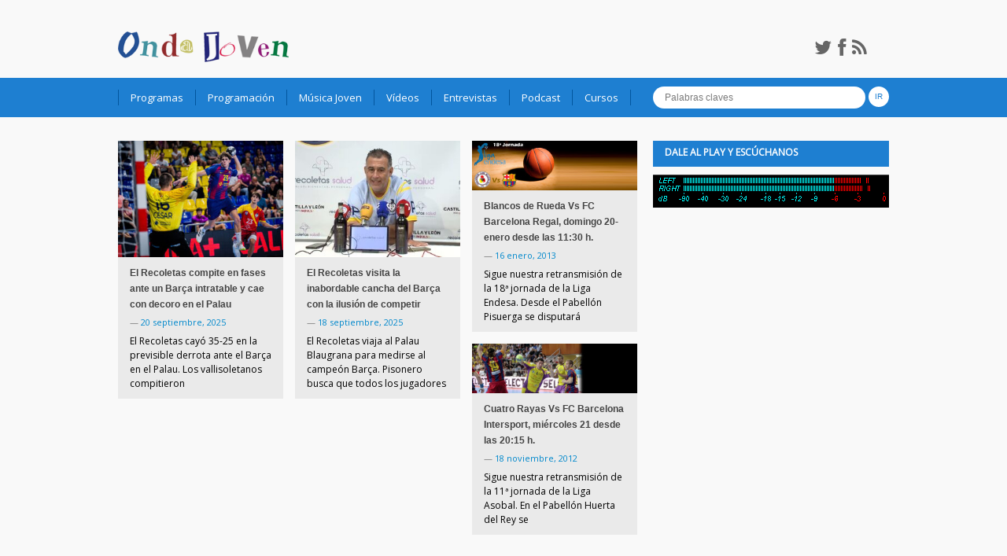

--- FILE ---
content_type: text/html; charset=UTF-8
request_url: https://www.ondajovenradio.es/tag/fc-barcelona/
body_size: 11830
content:

<!DOCTYPE html>
<html lang="es">
<head>
    <meta charset="UTF-8">                   
    <meta name="viewport" content="width=device-width, initial-scale=1.0">
    <title>FC Barcelona | Onda Joven Radio.es</title>     
    <link rel="profile" href="http://gmpg.org/xfn/11">           
    <link rel="pingback" href="https://www.ondajovenradio.es/xmlrpc.php">
    
           
        <link rel="shortcut icon" type="image/x-icon"  href="http://www.ondajovenradio.es/wp-content/uploads/2015/10/favicon1.ico">
        
            <link rel="apple-touch-icon" sizes="57x57" href="http://www.ondajovenradio.es/wp-content/uploads/2015/10/logo_ondajovenradio_iphone.jpg">
    
    
        <link rel="apple-touch-icon" sizes="114x114" href="http://www.ondajovenradio.es/wp-content/uploads/2015/10/logo_ondajovenradio_iphoner.jpg">
    
            <link rel="apple-touch-icon" sizes="144x144" href="http://www.ondajovenradio.es/wp-content/uploads/2015/10/logo_ondajovenradio_ipadretina.jpg">        
        
    <meta name='robots' content='max-image-preview:large' />
<link rel='dns-prefetch' href='//ajax.googleapis.com' />
<link rel="alternate" type="application/rss+xml" title="Onda Joven Radio.es &raquo; Feed" href="https://www.ondajovenradio.es/feed/" />
<link rel="alternate" type="application/rss+xml" title="Onda Joven Radio.es &raquo; Feed de los comentarios" href="https://www.ondajovenradio.es/comments/feed/" />
<link rel="alternate" type="application/rss+xml" title="Onda Joven Radio.es &raquo; Etiqueta FC Barcelona del feed" href="https://www.ondajovenradio.es/tag/fc-barcelona/feed/" />
<style id='wp-img-auto-sizes-contain-inline-css' type='text/css'>
img:is([sizes=auto i],[sizes^="auto," i]){contain-intrinsic-size:3000px 1500px}
/*# sourceURL=wp-img-auto-sizes-contain-inline-css */
</style>
<style id='wp-emoji-styles-inline-css' type='text/css'>

	img.wp-smiley, img.emoji {
		display: inline !important;
		border: none !important;
		box-shadow: none !important;
		height: 1em !important;
		width: 1em !important;
		margin: 0 0.07em !important;
		vertical-align: -0.1em !important;
		background: none !important;
		padding: 0 !important;
	}
/*# sourceURL=wp-emoji-styles-inline-css */
</style>
<style id='wp-block-library-inline-css' type='text/css'>
:root{--wp-block-synced-color:#7a00df;--wp-block-synced-color--rgb:122,0,223;--wp-bound-block-color:var(--wp-block-synced-color);--wp-editor-canvas-background:#ddd;--wp-admin-theme-color:#007cba;--wp-admin-theme-color--rgb:0,124,186;--wp-admin-theme-color-darker-10:#006ba1;--wp-admin-theme-color-darker-10--rgb:0,107,160.5;--wp-admin-theme-color-darker-20:#005a87;--wp-admin-theme-color-darker-20--rgb:0,90,135;--wp-admin-border-width-focus:2px}@media (min-resolution:192dpi){:root{--wp-admin-border-width-focus:1.5px}}.wp-element-button{cursor:pointer}:root .has-very-light-gray-background-color{background-color:#eee}:root .has-very-dark-gray-background-color{background-color:#313131}:root .has-very-light-gray-color{color:#eee}:root .has-very-dark-gray-color{color:#313131}:root .has-vivid-green-cyan-to-vivid-cyan-blue-gradient-background{background:linear-gradient(135deg,#00d084,#0693e3)}:root .has-purple-crush-gradient-background{background:linear-gradient(135deg,#34e2e4,#4721fb 50%,#ab1dfe)}:root .has-hazy-dawn-gradient-background{background:linear-gradient(135deg,#faaca8,#dad0ec)}:root .has-subdued-olive-gradient-background{background:linear-gradient(135deg,#fafae1,#67a671)}:root .has-atomic-cream-gradient-background{background:linear-gradient(135deg,#fdd79a,#004a59)}:root .has-nightshade-gradient-background{background:linear-gradient(135deg,#330968,#31cdcf)}:root .has-midnight-gradient-background{background:linear-gradient(135deg,#020381,#2874fc)}:root{--wp--preset--font-size--normal:16px;--wp--preset--font-size--huge:42px}.has-regular-font-size{font-size:1em}.has-larger-font-size{font-size:2.625em}.has-normal-font-size{font-size:var(--wp--preset--font-size--normal)}.has-huge-font-size{font-size:var(--wp--preset--font-size--huge)}.has-text-align-center{text-align:center}.has-text-align-left{text-align:left}.has-text-align-right{text-align:right}.has-fit-text{white-space:nowrap!important}#end-resizable-editor-section{display:none}.aligncenter{clear:both}.items-justified-left{justify-content:flex-start}.items-justified-center{justify-content:center}.items-justified-right{justify-content:flex-end}.items-justified-space-between{justify-content:space-between}.screen-reader-text{border:0;clip-path:inset(50%);height:1px;margin:-1px;overflow:hidden;padding:0;position:absolute;width:1px;word-wrap:normal!important}.screen-reader-text:focus{background-color:#ddd;clip-path:none;color:#444;display:block;font-size:1em;height:auto;left:5px;line-height:normal;padding:15px 23px 14px;text-decoration:none;top:5px;width:auto;z-index:100000}html :where(.has-border-color){border-style:solid}html :where([style*=border-top-color]){border-top-style:solid}html :where([style*=border-right-color]){border-right-style:solid}html :where([style*=border-bottom-color]){border-bottom-style:solid}html :where([style*=border-left-color]){border-left-style:solid}html :where([style*=border-width]){border-style:solid}html :where([style*=border-top-width]){border-top-style:solid}html :where([style*=border-right-width]){border-right-style:solid}html :where([style*=border-bottom-width]){border-bottom-style:solid}html :where([style*=border-left-width]){border-left-style:solid}html :where(img[class*=wp-image-]){height:auto;max-width:100%}:where(figure){margin:0 0 1em}html :where(.is-position-sticky){--wp-admin--admin-bar--position-offset:var(--wp-admin--admin-bar--height,0px)}@media screen and (max-width:600px){html :where(.is-position-sticky){--wp-admin--admin-bar--position-offset:0px}}

/*# sourceURL=wp-block-library-inline-css */
</style><style id='global-styles-inline-css' type='text/css'>
:root{--wp--preset--aspect-ratio--square: 1;--wp--preset--aspect-ratio--4-3: 4/3;--wp--preset--aspect-ratio--3-4: 3/4;--wp--preset--aspect-ratio--3-2: 3/2;--wp--preset--aspect-ratio--2-3: 2/3;--wp--preset--aspect-ratio--16-9: 16/9;--wp--preset--aspect-ratio--9-16: 9/16;--wp--preset--color--black: #000000;--wp--preset--color--cyan-bluish-gray: #abb8c3;--wp--preset--color--white: #ffffff;--wp--preset--color--pale-pink: #f78da7;--wp--preset--color--vivid-red: #cf2e2e;--wp--preset--color--luminous-vivid-orange: #ff6900;--wp--preset--color--luminous-vivid-amber: #fcb900;--wp--preset--color--light-green-cyan: #7bdcb5;--wp--preset--color--vivid-green-cyan: #00d084;--wp--preset--color--pale-cyan-blue: #8ed1fc;--wp--preset--color--vivid-cyan-blue: #0693e3;--wp--preset--color--vivid-purple: #9b51e0;--wp--preset--gradient--vivid-cyan-blue-to-vivid-purple: linear-gradient(135deg,rgb(6,147,227) 0%,rgb(155,81,224) 100%);--wp--preset--gradient--light-green-cyan-to-vivid-green-cyan: linear-gradient(135deg,rgb(122,220,180) 0%,rgb(0,208,130) 100%);--wp--preset--gradient--luminous-vivid-amber-to-luminous-vivid-orange: linear-gradient(135deg,rgb(252,185,0) 0%,rgb(255,105,0) 100%);--wp--preset--gradient--luminous-vivid-orange-to-vivid-red: linear-gradient(135deg,rgb(255,105,0) 0%,rgb(207,46,46) 100%);--wp--preset--gradient--very-light-gray-to-cyan-bluish-gray: linear-gradient(135deg,rgb(238,238,238) 0%,rgb(169,184,195) 100%);--wp--preset--gradient--cool-to-warm-spectrum: linear-gradient(135deg,rgb(74,234,220) 0%,rgb(151,120,209) 20%,rgb(207,42,186) 40%,rgb(238,44,130) 60%,rgb(251,105,98) 80%,rgb(254,248,76) 100%);--wp--preset--gradient--blush-light-purple: linear-gradient(135deg,rgb(255,206,236) 0%,rgb(152,150,240) 100%);--wp--preset--gradient--blush-bordeaux: linear-gradient(135deg,rgb(254,205,165) 0%,rgb(254,45,45) 50%,rgb(107,0,62) 100%);--wp--preset--gradient--luminous-dusk: linear-gradient(135deg,rgb(255,203,112) 0%,rgb(199,81,192) 50%,rgb(65,88,208) 100%);--wp--preset--gradient--pale-ocean: linear-gradient(135deg,rgb(255,245,203) 0%,rgb(182,227,212) 50%,rgb(51,167,181) 100%);--wp--preset--gradient--electric-grass: linear-gradient(135deg,rgb(202,248,128) 0%,rgb(113,206,126) 100%);--wp--preset--gradient--midnight: linear-gradient(135deg,rgb(2,3,129) 0%,rgb(40,116,252) 100%);--wp--preset--font-size--small: 13px;--wp--preset--font-size--medium: 20px;--wp--preset--font-size--large: 36px;--wp--preset--font-size--x-large: 42px;--wp--preset--spacing--20: 0.44rem;--wp--preset--spacing--30: 0.67rem;--wp--preset--spacing--40: 1rem;--wp--preset--spacing--50: 1.5rem;--wp--preset--spacing--60: 2.25rem;--wp--preset--spacing--70: 3.38rem;--wp--preset--spacing--80: 5.06rem;--wp--preset--shadow--natural: 6px 6px 9px rgba(0, 0, 0, 0.2);--wp--preset--shadow--deep: 12px 12px 50px rgba(0, 0, 0, 0.4);--wp--preset--shadow--sharp: 6px 6px 0px rgba(0, 0, 0, 0.2);--wp--preset--shadow--outlined: 6px 6px 0px -3px rgb(255, 255, 255), 6px 6px rgb(0, 0, 0);--wp--preset--shadow--crisp: 6px 6px 0px rgb(0, 0, 0);}:where(.is-layout-flex){gap: 0.5em;}:where(.is-layout-grid){gap: 0.5em;}body .is-layout-flex{display: flex;}.is-layout-flex{flex-wrap: wrap;align-items: center;}.is-layout-flex > :is(*, div){margin: 0;}body .is-layout-grid{display: grid;}.is-layout-grid > :is(*, div){margin: 0;}:where(.wp-block-columns.is-layout-flex){gap: 2em;}:where(.wp-block-columns.is-layout-grid){gap: 2em;}:where(.wp-block-post-template.is-layout-flex){gap: 1.25em;}:where(.wp-block-post-template.is-layout-grid){gap: 1.25em;}.has-black-color{color: var(--wp--preset--color--black) !important;}.has-cyan-bluish-gray-color{color: var(--wp--preset--color--cyan-bluish-gray) !important;}.has-white-color{color: var(--wp--preset--color--white) !important;}.has-pale-pink-color{color: var(--wp--preset--color--pale-pink) !important;}.has-vivid-red-color{color: var(--wp--preset--color--vivid-red) !important;}.has-luminous-vivid-orange-color{color: var(--wp--preset--color--luminous-vivid-orange) !important;}.has-luminous-vivid-amber-color{color: var(--wp--preset--color--luminous-vivid-amber) !important;}.has-light-green-cyan-color{color: var(--wp--preset--color--light-green-cyan) !important;}.has-vivid-green-cyan-color{color: var(--wp--preset--color--vivid-green-cyan) !important;}.has-pale-cyan-blue-color{color: var(--wp--preset--color--pale-cyan-blue) !important;}.has-vivid-cyan-blue-color{color: var(--wp--preset--color--vivid-cyan-blue) !important;}.has-vivid-purple-color{color: var(--wp--preset--color--vivid-purple) !important;}.has-black-background-color{background-color: var(--wp--preset--color--black) !important;}.has-cyan-bluish-gray-background-color{background-color: var(--wp--preset--color--cyan-bluish-gray) !important;}.has-white-background-color{background-color: var(--wp--preset--color--white) !important;}.has-pale-pink-background-color{background-color: var(--wp--preset--color--pale-pink) !important;}.has-vivid-red-background-color{background-color: var(--wp--preset--color--vivid-red) !important;}.has-luminous-vivid-orange-background-color{background-color: var(--wp--preset--color--luminous-vivid-orange) !important;}.has-luminous-vivid-amber-background-color{background-color: var(--wp--preset--color--luminous-vivid-amber) !important;}.has-light-green-cyan-background-color{background-color: var(--wp--preset--color--light-green-cyan) !important;}.has-vivid-green-cyan-background-color{background-color: var(--wp--preset--color--vivid-green-cyan) !important;}.has-pale-cyan-blue-background-color{background-color: var(--wp--preset--color--pale-cyan-blue) !important;}.has-vivid-cyan-blue-background-color{background-color: var(--wp--preset--color--vivid-cyan-blue) !important;}.has-vivid-purple-background-color{background-color: var(--wp--preset--color--vivid-purple) !important;}.has-black-border-color{border-color: var(--wp--preset--color--black) !important;}.has-cyan-bluish-gray-border-color{border-color: var(--wp--preset--color--cyan-bluish-gray) !important;}.has-white-border-color{border-color: var(--wp--preset--color--white) !important;}.has-pale-pink-border-color{border-color: var(--wp--preset--color--pale-pink) !important;}.has-vivid-red-border-color{border-color: var(--wp--preset--color--vivid-red) !important;}.has-luminous-vivid-orange-border-color{border-color: var(--wp--preset--color--luminous-vivid-orange) !important;}.has-luminous-vivid-amber-border-color{border-color: var(--wp--preset--color--luminous-vivid-amber) !important;}.has-light-green-cyan-border-color{border-color: var(--wp--preset--color--light-green-cyan) !important;}.has-vivid-green-cyan-border-color{border-color: var(--wp--preset--color--vivid-green-cyan) !important;}.has-pale-cyan-blue-border-color{border-color: var(--wp--preset--color--pale-cyan-blue) !important;}.has-vivid-cyan-blue-border-color{border-color: var(--wp--preset--color--vivid-cyan-blue) !important;}.has-vivid-purple-border-color{border-color: var(--wp--preset--color--vivid-purple) !important;}.has-vivid-cyan-blue-to-vivid-purple-gradient-background{background: var(--wp--preset--gradient--vivid-cyan-blue-to-vivid-purple) !important;}.has-light-green-cyan-to-vivid-green-cyan-gradient-background{background: var(--wp--preset--gradient--light-green-cyan-to-vivid-green-cyan) !important;}.has-luminous-vivid-amber-to-luminous-vivid-orange-gradient-background{background: var(--wp--preset--gradient--luminous-vivid-amber-to-luminous-vivid-orange) !important;}.has-luminous-vivid-orange-to-vivid-red-gradient-background{background: var(--wp--preset--gradient--luminous-vivid-orange-to-vivid-red) !important;}.has-very-light-gray-to-cyan-bluish-gray-gradient-background{background: var(--wp--preset--gradient--very-light-gray-to-cyan-bluish-gray) !important;}.has-cool-to-warm-spectrum-gradient-background{background: var(--wp--preset--gradient--cool-to-warm-spectrum) !important;}.has-blush-light-purple-gradient-background{background: var(--wp--preset--gradient--blush-light-purple) !important;}.has-blush-bordeaux-gradient-background{background: var(--wp--preset--gradient--blush-bordeaux) !important;}.has-luminous-dusk-gradient-background{background: var(--wp--preset--gradient--luminous-dusk) !important;}.has-pale-ocean-gradient-background{background: var(--wp--preset--gradient--pale-ocean) !important;}.has-electric-grass-gradient-background{background: var(--wp--preset--gradient--electric-grass) !important;}.has-midnight-gradient-background{background: var(--wp--preset--gradient--midnight) !important;}.has-small-font-size{font-size: var(--wp--preset--font-size--small) !important;}.has-medium-font-size{font-size: var(--wp--preset--font-size--medium) !important;}.has-large-font-size{font-size: var(--wp--preset--font-size--large) !important;}.has-x-large-font-size{font-size: var(--wp--preset--font-size--x-large) !important;}
/*# sourceURL=global-styles-inline-css */
</style>

<style id='classic-theme-styles-inline-css' type='text/css'>
/*! This file is auto-generated */
.wp-block-button__link{color:#fff;background-color:#32373c;border-radius:9999px;box-shadow:none;text-decoration:none;padding:calc(.667em + 2px) calc(1.333em + 2px);font-size:1.125em}.wp-block-file__button{background:#32373c;color:#fff;text-decoration:none}
/*# sourceURL=/wp-includes/css/classic-themes.min.css */
</style>
<link rel='stylesheet' id='contact-form-7-css' href='https://www.ondajovenradio.es/wp-content/plugins/contact-form-7/includes/css/styles.css?ver=6.1.4' type='text/css' media='all' />
<link rel='stylesheet' id='ley-cookie-css' href='https://www.ondajovenradio.es/wp-content/plugins/spain-cookie-law/assets/css/ley-cookie.css?ver=6.9' type='text/css' media='all' />
<link rel='stylesheet' id='kopa-bootstrap-css' href='https://www.ondajovenradio.es/wp-content/themes/musica/css/bootstrap.css?ver=6.9' type='text/css' media='all' />
<link rel='stylesheet' id='kopa-fontawesome-css' href='https://www.ondajovenradio.es/wp-content/themes/musica/css/font-awesome.css?ver=6.9' type='text/css' media='all' />
<link rel='stylesheet' id='kopa-superfish-css' href='https://www.ondajovenradio.es/wp-content/themes/musica/css/superfish.css?ver=6.9' type='text/css' media='all' />
<link rel='stylesheet' id='kopa-awesome-weather-css' href='https://www.ondajovenradio.es/wp-content/themes/musica/css/awesome-weather.css?ver=6.9' type='text/css' media='all' />
<link rel='stylesheet' id='kopa-flexlisder-css' href='https://www.ondajovenradio.es/wp-content/themes/musica/css/flexslider.css?ver=6.9' type='text/css' media='all' />
<link rel='stylesheet' id='kopa-prettyPhoto-css' href='https://www.ondajovenradio.es/wp-content/themes/musica/css/prettyPhoto.css?ver=6.9' type='text/css' media='all' />
<link rel='stylesheet' id='kopa-style-css' href='https://www.ondajovenradio.es/wp-content/themes/musica/style.css?ver=6.9' type='text/css' media='all' />
<link rel='stylesheet' id='kopa-extra-style-css' href='https://www.ondajovenradio.es/wp-content/themes/musica/css/extra.css?ver=6.9' type='text/css' media='all' />
<link rel='stylesheet' id='kopa-bootstrap-responsive-css' href='https://www.ondajovenradio.es/wp-content/themes/musica/css/bootstrap-responsive.css?ver=6.9' type='text/css' media='all' />
<link rel='stylesheet' id='kopa-responsive-css' href='https://www.ondajovenradio.es/wp-content/themes/musica/css/responsive.css?ver=6.9' type='text/css' media='all' />
<script type="text/javascript" id="jquery-core-js-extra">
/* <![CDATA[ */
var kopa_front_variable = {"ajax":{"url":"https://www.ondajovenradio.es/wp-admin/admin-ajax.php"},"template":{"post_id":0}};
//# sourceURL=jquery-core-js-extra
/* ]]> */
</script>
<script type="text/javascript" src="https://www.ondajovenradio.es/wp-includes/js/jquery/jquery.min.js?ver=3.7.1" id="jquery-core-js"></script>
<script type="text/javascript" src="https://www.ondajovenradio.es/wp-includes/js/jquery/jquery-migrate.min.js?ver=3.4.1" id="jquery-migrate-js"></script>
<script type="text/javascript" src="https://www.ondajovenradio.es/wp-content/plugins/spain-cookie-law/assets/js/cookie-check.js?ver=6.9" id="cookie-check-js"></script>
<script type="text/javascript" src="https://www.ondajovenradio.es/wp-content/plugins/spain-cookie-law/assets/js/jquery-cookie/jquery.cookie.js?ver=6.9" id="jquery.cookie-js"></script>
<script type="text/javascript" src="http://ajax.googleapis.com/ajax/libs/webfont/1.4.7/webfont.js?ver=6.9" id="kopa-google-webfont-api-js"></script>
<script type="text/javascript" src="https://www.ondajovenradio.es/wp-content/themes/musica/js/google-fonts.js?ver=6.9" id="kopa-default-fonts-js"></script>
<link rel="https://api.w.org/" href="https://www.ondajovenradio.es/wp-json/" /><link rel="alternate" title="JSON" type="application/json" href="https://www.ondajovenradio.es/wp-json/wp/v2/tags/87" /><link rel="EditURI" type="application/rsd+xml" title="RSD" href="https://www.ondajovenradio.es/xmlrpc.php?rsd" />
<meta name="generator" content="WordPress 6.9" />
<!--[if lt IE 9]>
<script src="https://www.ondajovenradio.es/wp-content/themes/musica/js/html5.js"></script>
<script src="https://www.ondajovenradio.es/wp-content/themes/musica/js/css3-mediaqueries.js"></script>
<script src="https://www.ondajovenradio.es/wp-content/themes/musica/js/PIE_IE678.js"></script>
<![endif]-->
<style>
        body {
            color: #000000;
        }

        #main-content .sidebar .widget .widget-title
        {
            color: #ffffff;
        }

        #main-content .widget .widget-title,
        #bottom-sidebar .widget-title  {
            color: #ffffff;
        }

        h1,
        .elements-box h1 {
            color: #666666;
        }
        h2, 
        .elements-box h2 {
            color: #666666;
        }
        h3,
        .elements-box h3 {
            color: #1e73be;
        }
        h4,
        .elements-box h4 {
            color: #666666;
        }
        h5,
        .elements-box h5 {
            color: #666666;
        }
        h6,
        .elements-box h6 {
            color: #666666;
        }
        </style><!--[if lt IE 9]>
    <style>
        .flex-control-paging li a,
        .kp-dropcap.color,
        .search-form .search-text,
        .search-form .search-submit,
        .list-carousel .carousel-pager a,
        #back-top a {
            behavior: url(https://www.ondajovenradio.es/wp-content/themes/musica/js/PIE.htc);
        }
    </style>
    <![endif]-->	<style type="text/css" id="kopa-header-css">
			.site-title {
			clip: rect(1px 1px 1px 1px); /* IE7 */
			clip: rect(1px, 1px, 1px, 1px);
			position: absolute;
		}
		</style>
	<!-- ## NXS/OG ## --><!-- ## NXSOGTAGS ## --><!-- ## NXS/OG ## -->
<link rel='stylesheet' id='mediaelement-css' href='https://www.ondajovenradio.es/wp-includes/js/mediaelement/mediaelementplayer-legacy.min.css?ver=4.2.17' type='text/css' media='all' />
<link rel='stylesheet' id='wp-mediaelement-css' href='https://www.ondajovenradio.es/wp-includes/js/mediaelement/wp-mediaelement.min.css?ver=6.9' type='text/css' media='all' />
</head>
<body class="archive tag tag-fc-barcelona tag-87 wp-theme-musica sub-page kopa-blog-page kp-blog-2">
<header id="page-header">
    <div id="header-top">
        <div class="wrapper clearfix">
            <div id="logo-image">           
                            <a href="https://www.ondajovenradio.es">
                    <img src="https://www.ondajovenradio.es/wp-content/uploads/2014/10/copy-copy-oj-logo.png" width="217" height="70" alt="Onda Joven Radio.es Logo">
                </a>
                                <h1 class="site-title" id="kopa-logo-text"><a href="https://www.ondajovenradio.es">Onda Joven Radio.es</a></h1>
            
            </div>
            <div id="header-left" class="clearfix">
                <ul class="socials-link clearfix">
                                            <li><a class="kp-twitter-icon" href="https://twitter.com/ondajovenradio" target="_blank"><i class="fa fa-twitter"></i></a></li>
                    
                                            <li><a class="kp-facebook-icon" href="https://www.facebook.com/OndaJovenRadio.es" target="_blank"><i class="fa fa-facebook"></i></a></li>
                    
                    
                    
                    
                                            <li>
                            <a class="kp-rss-icon" href="https://www.ondajovenradio.es/feed/"  target="_blank"><i class="fa fa-rss"></i></a>
                        </li>
                                    </ul>
                <!-- socials-link -->

                                    
            </div>
            <!-- header-left -->
        </div>
        <!-- wrapper -->
    </div>
    <!-- header-top -->
    <div id="header-bottom">
        <div class="wrapper clearfix">
            <nav id="main-nav">
            <ul id="main-menu" class="menu clearfix"><li id="menu-item-3939" class="menu-item menu-item-type-custom menu-item-object-custom menu-item-has-children menu-item-3939"><a>Programas</a>
<ul class="sub-menu">
	<li id="menu-item-3964" class="menu-item menu-item-type-taxonomy menu-item-object-category menu-item-3964"><a href="https://www.ondajovenradio.es/category/programas/">Todos los programas</a></li>
	<li id="menu-item-37430" class="menu-item menu-item-type-post_type menu-item-object-page menu-item-37430"><a href="https://www.ondajovenradio.es/laescuelaoval/">La Escuela Oval</a></li>
	<li id="menu-item-3966" class="menu-item menu-item-type-taxonomy menu-item-object-category menu-item-3966"><a href="https://www.ondajovenradio.es/category/deportes/retransmisiones/">Retransmisiones</a></li>
	<li id="menu-item-3965" class="menu-item menu-item-type-taxonomy menu-item-object-category menu-item-3965"><a href="https://www.ondajovenradio.es/category/noticias/boletines/">Boletines</a></li>
	<li id="menu-item-37412" class="menu-item menu-item-type-taxonomy menu-item-object-category menu-item-has-children menu-item-37412"><a href="https://www.ondajovenradio.es/category/otras-temporadas/">Otras temporadas</a>
	<ul class="sub-menu">
		<li id="menu-item-3956" class="menu-item menu-item-type-custom menu-item-object-custom menu-item-3956"><a href="http://ondajovenradio.no-ip.org/portal/?p=612">Basket Online</a></li>
		<li id="menu-item-3958" class="menu-item menu-item-type-custom menu-item-object-custom menu-item-3958"><a href="http://ondajovenradio.no-ip.org/portal/?p=815">Esfera NBA &#8211; Onda NBA</a></li>
		<li id="menu-item-3960" class="menu-item menu-item-type-custom menu-item-object-custom menu-item-3960"><a href="http://ondajovenradio.no-ip.org/portal/?p=1223">Fútbol time</a></li>
		<li id="menu-item-3935" class="menu-item menu-item-type-custom menu-item-object-custom menu-item-3935"><a href="http://ondajovenradio.no-ip.org/portal/?p=335">La otra mirada</a></li>
		<li id="menu-item-3961" class="menu-item menu-item-type-custom menu-item-object-custom menu-item-3961"><a href="http://ondajovenradio.no-ip.org/portal/musica-joven-todos-los-viernes-a-las-16-h/">Música joven</a></li>
		<li id="menu-item-3936" class="menu-item menu-item-type-custom menu-item-object-custom menu-item-3936"><a href="http://ondajovenradio.no-ip.org/portal/?p=201">Radiodeporte</a></li>
	</ul>
</li>
</ul>
</li>
<li id="menu-item-3933" class="menu-item menu-item-type-custom menu-item-object-custom menu-item-has-children menu-item-3933"><a href="http://ondajovenradio.no-ip.org/portal/?page_id=357">Programación</a>
<ul class="sub-menu">
	<li id="menu-item-3938" class="menu-item menu-item-type-custom menu-item-object-custom menu-item-3938"><a href="http://ondajovenradio.no-ip.org/portal/?page_id=357">Parrilla de programación</a></li>
	<li id="menu-item-37420" class="menu-item menu-item-type-custom menu-item-object-custom menu-item-37420"><a href="http://www.ondajovenradio.es/category/semana/lunes/">Lunes</a></li>
	<li id="menu-item-37424" class="menu-item menu-item-type-custom menu-item-object-custom menu-item-37424"><a href="http://www.ondajovenradio.es/category/semana/martes/">Martes</a></li>
	<li id="menu-item-37425" class="menu-item menu-item-type-custom menu-item-object-custom menu-item-37425"><a href="http://www.ondajovenradio.es/category/semana/miercoles/">Miércoles</a></li>
	<li id="menu-item-37402" class="menu-item menu-item-type-taxonomy menu-item-object-category menu-item-37402"><a href="https://www.ondajovenradio.es/category/semana/jueves/">Jueves</a></li>
	<li id="menu-item-37427" class="menu-item menu-item-type-custom menu-item-object-custom menu-item-37427"><a href="http://www.ondajovenradio.es/category/semana/viernes/">Viernes</a></li>
	<li id="menu-item-37428" class="menu-item menu-item-type-custom menu-item-object-custom menu-item-37428"><a href="http://www.ondajovenradio.es/category/semana/sabado/">Sábado</a></li>
	<li id="menu-item-37429" class="menu-item menu-item-type-custom menu-item-object-custom menu-item-37429"><a href="http://www.ondajovenradio.es/category/semana/domingo/">Domingo</a></li>
</ul>
</li>
<li id="menu-item-3937" class="menu-item menu-item-type-custom menu-item-object-custom menu-item-has-children menu-item-3937"><a title="_new">Música Joven</a>
<ul class="sub-menu">
	<li id="menu-item-3967" class="menu-item menu-item-type-taxonomy menu-item-object-category menu-item-3967"><a href="https://www.ondajovenradio.es/category/musica/canciones-2014-2015/">Canciones 2014-2015</a></li>
	<li id="menu-item-3968" class="menu-item menu-item-type-custom menu-item-object-custom menu-item-3968"><a href="http://musicajoven.ondajovenradio.es">Portal Música Joven</a></li>
	<li id="menu-item-3969" class="menu-item menu-item-type-custom menu-item-object-custom menu-item-3969"><a href="http://ondajovenradio.no-ip.org/portal/grupos-locales/">Grupos locales</a></li>
</ul>
</li>
<li id="menu-item-3963" class="menu-item menu-item-type-taxonomy menu-item-object-category menu-item-3963"><a href="https://www.ondajovenradio.es/category/videos/">Vídeos</a></li>
<li id="menu-item-3962" class="menu-item menu-item-type-taxonomy menu-item-object-category menu-item-3962"><a href="https://www.ondajovenradio.es/category/entrevistas-2/">Entrevistas</a></li>
<li id="menu-item-3984" class="menu-item menu-item-type-post_type menu-item-object-page menu-item-has-children menu-item-3984"><a href="https://www.ondajovenradio.es/podcast/">Podcast</a>
<ul class="sub-menu">
	<li id="menu-item-3972" class="menu-item menu-item-type-taxonomy menu-item-object-category menu-item-3972"><a href="https://www.ondajovenradio.es/category/podcast-3/podcast/podcast-entrevistas/">Entrevistas</a></li>
	<li id="menu-item-3970" class="menu-item menu-item-type-taxonomy menu-item-object-category menu-item-3970"><a href="https://www.ondajovenradio.es/category/podcast-3/podcast/podcast-la-otra-mirada/">La otra mirada</a></li>
	<li id="menu-item-3989" class="menu-item menu-item-type-post_type menu-item-object-page menu-item-3989"><a href="https://www.ondajovenradio.es/podcast-musica-joven/">Música joven</a></li>
	<li id="menu-item-3988" class="menu-item menu-item-type-post_type menu-item-object-page menu-item-3988"><a href="https://www.ondajovenradio.es/podcast-noticias/">Noticias</a></li>
	<li id="menu-item-3985" class="menu-item menu-item-type-post_type menu-item-object-page menu-item-3985"><a href="https://www.ondajovenradio.es/podcast-onda-nba-esfera-nba/">Onda NBA &#8211; Esfera NBA</a></li>
	<li id="menu-item-3986" class="menu-item menu-item-type-post_type menu-item-object-page menu-item-3986"><a href="https://www.ondajovenradio.es/podcast-radiodeporte/">Radiodeporte</a></li>
	<li id="menu-item-3987" class="menu-item menu-item-type-post_type menu-item-object-page menu-item-3987"><a href="https://www.ondajovenradio.es/podcast-retransmisiones/">Retransmisiones</a></li>
	<li id="menu-item-3959" class="menu-item menu-item-type-custom menu-item-object-custom menu-item-3959"><a href="http://ondajovenradio.no-ip.org/portal/?page_id=534">Canal Ivoox</a></li>
	<li id="menu-item-3990" class="menu-item menu-item-type-post_type menu-item-object-page menu-item-3990"><a href="https://www.ondajovenradio.es/podcast-2012-2013/">Podcast 2012-2013</a></li>
	<li id="menu-item-3971" class="menu-item menu-item-type-taxonomy menu-item-object-category menu-item-3971"><a href="https://www.ondajovenradio.es/category/podcast-3/podcast-programas-2014-2015/">Podcast 2014-2015</a></li>
</ul>
</li>
<li id="menu-item-3934" class="menu-item menu-item-type-custom menu-item-object-custom menu-item-3934"><a href="http://www.ondajovenradio.es/talleres-de-iniciacion-a-la-radio-onda-joven/">Cursos</a></li>
</ul><div id="mobile-menu" class="menu-menu-container"><span>Menú</span><ul id="toggle-view-menu"><li class="menu-item menu-item-type-custom menu-item-object-custom menu-item-has-children menu-item-3939 clearfix"><h3><a>Programas</a></h3>
<span>+</span><div class='clear'></div><div class='menu-panel clearfix'><ul>	<li class="menu-item menu-item-type-taxonomy menu-item-object-category menu-item-3964"><a href="https://www.ondajovenradio.es/category/programas/">Todos los programas</a></li>
	<li class="menu-item menu-item-type-post_type menu-item-object-page menu-item-37430"><a href="https://www.ondajovenradio.es/laescuelaoval/">La Escuela Oval</a></li>
	<li class="menu-item menu-item-type-taxonomy menu-item-object-category menu-item-3966"><a href="https://www.ondajovenradio.es/category/deportes/retransmisiones/">Retransmisiones</a></li>
	<li class="menu-item menu-item-type-taxonomy menu-item-object-category menu-item-3965"><a href="https://www.ondajovenradio.es/category/noticias/boletines/">Boletines</a></li>
	<li class="menu-item menu-item-type-taxonomy menu-item-object-category menu-item-has-children menu-item-37412"><a href="https://www.ondajovenradio.es/category/otras-temporadas/">Otras temporadas</a><ul>		<li class="menu-item menu-item-type-custom menu-item-object-custom menu-item-3956"><a href="http://ondajovenradio.no-ip.org/portal/?p=612">Basket Online</a></li>
		<li class="menu-item menu-item-type-custom menu-item-object-custom menu-item-3958"><a href="http://ondajovenradio.no-ip.org/portal/?p=815">Esfera NBA &#8211; Onda NBA</a></li>
		<li class="menu-item menu-item-type-custom menu-item-object-custom menu-item-3960"><a href="http://ondajovenradio.no-ip.org/portal/?p=1223">Fútbol time</a></li>
		<li class="menu-item menu-item-type-custom menu-item-object-custom menu-item-3935"><a href="http://ondajovenradio.no-ip.org/portal/?p=335">La otra mirada</a></li>
		<li class="menu-item menu-item-type-custom menu-item-object-custom menu-item-3961"><a href="http://ondajovenradio.no-ip.org/portal/musica-joven-todos-los-viernes-a-las-16-h/">Música joven</a></li>
		<li class="menu-item menu-item-type-custom menu-item-object-custom menu-item-3936"><a href="http://ondajovenradio.no-ip.org/portal/?p=201">Radiodeporte</a></li>
</ul></li>
</ul></div>
</li>
<li class="menu-item menu-item-type-custom menu-item-object-custom menu-item-has-children menu-item-3933 clearfix"><h3><a href="http://ondajovenradio.no-ip.org/portal/?page_id=357">Programación</a></h3>
<span>+</span><div class='clear'></div><div class='menu-panel clearfix'><ul>	<li class="menu-item menu-item-type-custom menu-item-object-custom menu-item-3938"><a href="http://ondajovenradio.no-ip.org/portal/?page_id=357">Parrilla de programación</a></li>
	<li class="menu-item menu-item-type-custom menu-item-object-custom menu-item-37420"><a href="http://www.ondajovenradio.es/category/semana/lunes/">Lunes</a></li>
	<li class="menu-item menu-item-type-custom menu-item-object-custom menu-item-37424"><a href="http://www.ondajovenradio.es/category/semana/martes/">Martes</a></li>
	<li class="menu-item menu-item-type-custom menu-item-object-custom menu-item-37425"><a href="http://www.ondajovenradio.es/category/semana/miercoles/">Miércoles</a></li>
	<li class="menu-item menu-item-type-taxonomy menu-item-object-category menu-item-37402"><a href="https://www.ondajovenradio.es/category/semana/jueves/">Jueves</a></li>
	<li class="menu-item menu-item-type-custom menu-item-object-custom menu-item-37427"><a href="http://www.ondajovenradio.es/category/semana/viernes/">Viernes</a></li>
	<li class="menu-item menu-item-type-custom menu-item-object-custom menu-item-37428"><a href="http://www.ondajovenradio.es/category/semana/sabado/">Sábado</a></li>
	<li class="menu-item menu-item-type-custom menu-item-object-custom menu-item-37429"><a href="http://www.ondajovenradio.es/category/semana/domingo/">Domingo</a></li>
</ul></div>
</li>
<li class="menu-item menu-item-type-custom menu-item-object-custom menu-item-has-children menu-item-3937 clearfix"><h3><a title="_new">Música Joven</a></h3>
<span>+</span><div class='clear'></div><div class='menu-panel clearfix'><ul>	<li class="menu-item menu-item-type-taxonomy menu-item-object-category menu-item-3967"><a href="https://www.ondajovenradio.es/category/musica/canciones-2014-2015/">Canciones 2014-2015</a></li>
	<li class="menu-item menu-item-type-custom menu-item-object-custom menu-item-3968"><a href="http://musicajoven.ondajovenradio.es">Portal Música Joven</a></li>
	<li class="menu-item menu-item-type-custom menu-item-object-custom menu-item-3969"><a href="http://ondajovenradio.no-ip.org/portal/grupos-locales/">Grupos locales</a></li>
</ul></div>
</li>
<li class="menu-item menu-item-type-taxonomy menu-item-object-category menu-item-3963 clearfix"><h3><a href="https://www.ondajovenradio.es/category/videos/">Vídeos</a></h3></li>
<li class="menu-item menu-item-type-taxonomy menu-item-object-category menu-item-3962 clearfix"><h3><a href="https://www.ondajovenradio.es/category/entrevistas-2/">Entrevistas</a></h3></li>
<li class="menu-item menu-item-type-post_type menu-item-object-page menu-item-has-children menu-item-3984 clearfix"><h3><a href="https://www.ondajovenradio.es/podcast/">Podcast</a></h3>
<span>+</span><div class='clear'></div><div class='menu-panel clearfix'><ul>	<li class="menu-item menu-item-type-taxonomy menu-item-object-category menu-item-3972"><a href="https://www.ondajovenradio.es/category/podcast-3/podcast/podcast-entrevistas/">Entrevistas</a></li>
	<li class="menu-item menu-item-type-taxonomy menu-item-object-category menu-item-3970"><a href="https://www.ondajovenradio.es/category/podcast-3/podcast/podcast-la-otra-mirada/">La otra mirada</a></li>
	<li class="menu-item menu-item-type-post_type menu-item-object-page menu-item-3989"><a href="https://www.ondajovenradio.es/podcast-musica-joven/">Música joven</a></li>
	<li class="menu-item menu-item-type-post_type menu-item-object-page menu-item-3988"><a href="https://www.ondajovenradio.es/podcast-noticias/">Noticias</a></li>
	<li class="menu-item menu-item-type-post_type menu-item-object-page menu-item-3985"><a href="https://www.ondajovenradio.es/podcast-onda-nba-esfera-nba/">Onda NBA &#8211; Esfera NBA</a></li>
	<li class="menu-item menu-item-type-post_type menu-item-object-page menu-item-3986"><a href="https://www.ondajovenradio.es/podcast-radiodeporte/">Radiodeporte</a></li>
	<li class="menu-item menu-item-type-post_type menu-item-object-page menu-item-3987"><a href="https://www.ondajovenradio.es/podcast-retransmisiones/">Retransmisiones</a></li>
	<li class="menu-item menu-item-type-custom menu-item-object-custom menu-item-3959"><a href="http://ondajovenradio.no-ip.org/portal/?page_id=534">Canal Ivoox</a></li>
	<li class="menu-item menu-item-type-post_type menu-item-object-page menu-item-3990"><a href="https://www.ondajovenradio.es/podcast-2012-2013/">Podcast 2012-2013</a></li>
	<li class="menu-item menu-item-type-taxonomy menu-item-object-category menu-item-3971"><a href="https://www.ondajovenradio.es/category/podcast-3/podcast-programas-2014-2015/">Podcast 2014-2015</a></li>
</ul></div>
</li>
<li class="menu-item menu-item-type-custom menu-item-object-custom menu-item-3934 clearfix"><h3><a href="http://www.ondajovenradio.es/talleres-de-iniciacion-a-la-radio-onda-joven/">Cursos</a></h3></li>
</ul></div>            </nav>
            <!-- main-nav -->
            <div class="search-box clearfix">

                <form action="https://www.ondajovenradio.es" class="search-form clearfix" method="get">
    <input type="text" onBlur="if (this.value == '')
        this.value = this.defaultValue;" onFocus="if (this.value == this.defaultValue)
        this.value = '';" value="Palabras claves" name="s" class="search-text">
    <input type="submit" value="Ir" class="search-submit">
</form>
            </div>
            <!--search-box-->
        </div>
        <!-- wrapper -->
    </div>
    <!-- header-bottom -->
</header>
<!-- page-header -->

<div id="main-content">
    <div class="wrapper clearfix">
<div class="col-a">
    
        <div class="masonry-wrapper">
    <ul class="masonry-container entry-list transitions-enabled centered clearfix masonry" data-item-class="masonry-box">
        <li id="li-post-79657" class="post-79657 post type-post status-publish format-standard has-post-thumbnail hentry category-actualidad category-balonmano category-deportes tag-balonmano tag-fc-barcelona tag-liga-asobal tag-palau-blaugrana tag-recoletas-atletico-valladolid masonry-box">
    <article id="post-79657" class="entry-item clearfix">
        <div class="entry-thumb">
                                <img width="300" height="211" src="https://www.ondajovenradio.es/wp-content/uploads/2025/10/2733-Cesar_en_J2Bcna-1-300x211.jpeg" class="attachment-article-list-image-size size-article-list-image-size wp-post-image" alt="" decoding="async" fetchpriority="high" /> 
                    <div class="mask"><a href="https://www.ondajovenradio.es/el-recoletas-compite-en-fases-ante-un-barca-intratable-y-cae-con-decoro-en-el-palau/" data-icon="&#xe125;"></a></div>
                    </div>

        <div class="entry-content">
            <header>
                <h5 class="entry-title"><a href="https://www.ondajovenradio.es/el-recoletas-compite-en-fases-ante-un-barca-intratable-y-cae-con-decoro-en-el-palau/">El Recoletas compite en fases ante un Barça intratable y cae con decoro en el Palau</a></h5>
                            <span class="entry-date">&mdash; <a href="https://www.ondajovenradio.es/el-recoletas-compite-en-fases-ante-un-barca-intratable-y-cae-con-decoro-en-el-palau/">20 septiembre, 2025</a></span>
                        </header>
            <p>El Recoletas cayó 35-25 en la previsible derrota ante el Barça en el Palau. Los vallisoletanos compitieron</p>
            <a class="more-link" href="https://www.ondajovenradio.es/el-recoletas-compite-en-fases-ante-un-barca-intratable-y-cae-con-decoro-en-el-palau/">Leer más</a>
        </div>
        <!-- entry-content -->
    </article>
    <!-- entry-item -->
</li><li id="li-post-79660" class="post-79660 post type-post status-publish format-standard has-post-thumbnail hentry category-actualidad category-balonmano category-deportes tag-balonmano tag-david-pisonero tag-fc-barcelona tag-liga-asobal tag-recoletas-atletico-valladolid masonry-box">
    <article id="post-79660" class="entry-item clearfix">
        <div class="entry-thumb">
                                <img width="300" height="211" src="https://www.ondajovenradio.es/wp-content/uploads/2025/10/Pisonero-300x211.jpg" class="attachment-article-list-image-size size-article-list-image-size wp-post-image" alt="" decoding="async" /> 
                    <div class="mask"><a href="https://www.ondajovenradio.es/el-recoletas-visita-la-inabordable-cancha-del-barca-con-la-ilusion-de-competir/" data-icon="&#xe125;"></a></div>
                    </div>

        <div class="entry-content">
            <header>
                <h5 class="entry-title"><a href="https://www.ondajovenradio.es/el-recoletas-visita-la-inabordable-cancha-del-barca-con-la-ilusion-de-competir/">El Recoletas visita la inabordable cancha del Barça con la ilusión de competir</a></h5>
                            <span class="entry-date">&mdash; <a href="https://www.ondajovenradio.es/el-recoletas-visita-la-inabordable-cancha-del-barca-con-la-ilusion-de-competir/">18 septiembre, 2025</a></span>
                        </header>
            <p>El Recoletas viaja al Palau Blaugrana para medirse al campeón Barça. Pisonero busca que todos los jugadores</p>
            <a class="more-link" href="https://www.ondajovenradio.es/el-recoletas-visita-la-inabordable-cancha-del-barca-con-la-ilusion-de-competir/">Leer más</a>
        </div>
        <!-- entry-content -->
    </article>
    <!-- entry-item -->
</li><li id="li-post-1688" class="post-1688 post type-post status-publish format-standard has-post-thumbnail hentry category-deportes category-retransmisiones tag-baloncesto tag-blancos-de-rueda-valladolid tag-fc-barcelona masonry-box">
    <article id="post-1688" class="entry-item clearfix">
        <div class="entry-thumb">
                                <img width="300" height="90" src="https://www.ondajovenradio.es/wp-content/uploads/2013/01/BRV-VS-BARCELONA.jpg" class="attachment-article-list-image-size size-article-list-image-size wp-post-image" alt="" decoding="async" srcset="https://www.ondajovenradio.es/wp-content/uploads/2013/01/BRV-VS-BARCELONA.jpg 998w, https://www.ondajovenradio.es/wp-content/uploads/2013/01/BRV-VS-BARCELONA-300x90.jpg 300w" sizes="(max-width: 300px) 100vw, 300px" /> 
                    <div class="mask"><a href="https://www.ondajovenradio.es/blancos-de-rueda-vs-fc-barcelona-regal-sabado-19-enero-desde-las-18o30-h/" data-icon="&#xe125;"></a></div>
                    </div>

        <div class="entry-content">
            <header>
                <h5 class="entry-title"><a href="https://www.ondajovenradio.es/blancos-de-rueda-vs-fc-barcelona-regal-sabado-19-enero-desde-las-18o30-h/">Blancos de Rueda Vs FC Barcelona Regal, domingo 20-enero desde las 11:30 h.</a></h5>
                            <span class="entry-date">&mdash; <a href="https://www.ondajovenradio.es/blancos-de-rueda-vs-fc-barcelona-regal-sabado-19-enero-desde-las-18o30-h/">16 enero, 2013</a></span>
                        </header>
            <p>Sigue nuestra retransmisión de la 18ª jornada de la Liga Endesa. Desde el Pabellón Pisuerga se disputará</p>
            <a class="more-link" href="https://www.ondajovenradio.es/blancos-de-rueda-vs-fc-barcelona-regal-sabado-19-enero-desde-las-18o30-h/">Leer más</a>
        </div>
        <!-- entry-content -->
    </article>
    <!-- entry-item -->
</li><li id="li-post-592" class="post-592 post type-post status-publish format-standard has-post-thumbnail hentry category-deportes category-retransmisiones tag-balonmano tag-cuatro-rayas tag-fc-barcelona tag-retransmisiones-2 masonry-box">
    <article id="post-592" class="entry-item clearfix">
        <div class="entry-thumb">
                                <img width="300" height="90" src="https://www.ondajovenradio.es/wp-content/uploads/2012/11/4Rayas_vs_Barsa.jpg" class="attachment-article-list-image-size size-article-list-image-size wp-post-image" alt="" decoding="async" loading="lazy" srcset="https://www.ondajovenradio.es/wp-content/uploads/2012/11/4Rayas_vs_Barsa.jpg 998w, https://www.ondajovenradio.es/wp-content/uploads/2012/11/4Rayas_vs_Barsa-300x90.jpg 300w" sizes="auto, (max-width: 300px) 100vw, 300px" /> 
                    <div class="mask"><a href="https://www.ondajovenradio.es/cuatro-rayas-vs-fc-barcelona-intersport-miercoles-21-desde-las-2015-h/" data-icon="&#xe125;"></a></div>
                    </div>

        <div class="entry-content">
            <header>
                <h5 class="entry-title"><a href="https://www.ondajovenradio.es/cuatro-rayas-vs-fc-barcelona-intersport-miercoles-21-desde-las-2015-h/">Cuatro Rayas Vs FC Barcelona Intersport, miércoles 21 desde las 20:15 h.</a></h5>
                            <span class="entry-date">&mdash; <a href="https://www.ondajovenradio.es/cuatro-rayas-vs-fc-barcelona-intersport-miercoles-21-desde-las-2015-h/">18 noviembre, 2012</a></span>
                        </header>
            <p>Sigue nuestra retransmisión de la 11ª jornada de la Liga Asobal. En el Pabellón Huerta del Rey se</p>
            <a class="more-link" href="https://www.ondajovenradio.es/cuatro-rayas-vs-fc-barcelona-intersport-miercoles-21-desde-las-2015-h/">Leer más</a>
        </div>
        <!-- entry-content -->
    </article>
    <!-- entry-item -->
</li>    </ul>
</div>

<!-- pagination -->

        <!-- widget-area-7 -->
</div>
<!-- col-a -->
<div class="sidebar col-b widget-area-2">
    <div id="custom_html-2" class="widget_text widget widget_custom_html"><h3 class="widget-title">Dale al PLAY y escúchanos</h3><div class="textwidget custom-html-widget"><body>
<script type="text/javascript">MRP.insert({
'url':'http://78.129.193.103:19766/;',
'lang':'es',
'codec':'mp3',
'volume':60,
'introurl':'',
'fallback':'',
'autoplay':false,
'jsevents':false,
'buffering':5,
'title':' - ',
'welcome':'Streaming de Onda Joven Radio',
'bgcolor':'#FFFFFF',
'wmode':'transparent',
'skin':'mcclean',
'width':220,
'height':60});
</script>
<a href="http://ondajovenradio.no-ip.org/player.html" class="popup" data-height="270" data-width="265" data-scrollbars="0" target="_new"><img src="http://www.ondajovenradio.es/wp-content/uploads/2015/10/vumeter.gif" alt="" width="300" height="42" /></a>
</body></div></div></div>
<!-- col-b -->
<div class="clear"></div> 
    
    </div> <!-- wrapper -->
</div> <!-- main-content -->

<div id="bottom-sidebar">
    <div class="wrapper">
        <header>
            <div id="bottom-logo">
                <a href="https://www.ondajovenradio.es">
                    Onda Joven Radio.es                </a>
            </div>
            <p id="back-top">
                <a href="#top"></a>
            </p>
            <!-- back-top -->
        </header>
        <div class="row-fluid">
             
                <div class="span3">
                    <div id="text-9" class="widget widget_text">			<div class="textwidget"><p><a href="https://www.ondajovenradio.es/aviso-legal/" target="_blank" rel="noopener">Aviso legal</a></p>
</div>
		</div>                </div>
                    </div>
        <!-- row-fluid -->
    </div>
    <!-- wrapper -->
</div>
<!-- bottom-sidebar-->

<footer id="page-footer">
    <div class="wrapper clearfix">
        
        <div id="copyright"><p>Copyright 2023 &#8211; Asociación Cultural Onda Joven. Todos los derechos reservados</p>
</div>
        
                
    </div>
    <!-- wrapper -->
</footer>
<!-- page-footer -->

<script type="speculationrules">
{"prefetch":[{"source":"document","where":{"and":[{"href_matches":"/*"},{"not":{"href_matches":["/wp-*.php","/wp-admin/*","/wp-content/uploads/*","/wp-content/*","/wp-content/plugins/*","/wp-content/themes/musica/*","/*\\?(.+)"]}},{"not":{"selector_matches":"a[rel~=\"nofollow\"]"}},{"not":{"selector_matches":".no-prefetch, .no-prefetch a"}}]},"eagerness":"conservative"}]}
</script>
<script>function loadScript(a){var b=document.getElementsByTagName("head")[0],c=document.createElement("script");c.type="text/javascript",c.src="https://tracker.metricool.com/app/resources/be.js",c.onreadystatechange=a,c.onload=a,b.appendChild(c)}loadScript(function(){beTracker.t({hash:'dba790e063a6c84526c85169fc7b82b0'})})</script>	<script type="text/javascript">
	jQuery(document).ready(function() {
		CookieLegal.inicio({
			ajaxCallback: "https://www.ondajovenradio.es/wp-admin/admin-ajax.php",
			checkGeoip: "on",
			mensaje: "Utilizamos cookies propias y de terceros para mejorar la experiencia de navegación, y ofrecer contenidos y publicidad de interés. Al continuar con la navegación entendemos que se acepta nuestra Política de cookies.",
			pagePermanlink:"https://www.ondajovenradio.es/politica-de-cookies/",
			tituloPagina: "Política de cookies",
			web: "https://www.ondajovenradio.es",
		});
	});
	</script>
	<input type="hidden" id="kopa_set_view_count_wpnonce" name="kopa_set_view_count_wpnonce" value="fb05ccf418" /><input type="hidden" id="kopa_set_user_rating_wpnonce" name="kopa_set_user_rating_wpnonce" value="57eb48e40c" /><script type="text/javascript" src="https://www.ondajovenradio.es/wp-includes/js/dist/hooks.min.js?ver=dd5603f07f9220ed27f1" id="wp-hooks-js"></script>
<script type="text/javascript" src="https://www.ondajovenradio.es/wp-includes/js/dist/i18n.min.js?ver=c26c3dc7bed366793375" id="wp-i18n-js"></script>
<script type="text/javascript" id="wp-i18n-js-after">
/* <![CDATA[ */
wp.i18n.setLocaleData( { 'text direction\u0004ltr': [ 'ltr' ] } );
//# sourceURL=wp-i18n-js-after
/* ]]> */
</script>
<script type="text/javascript" src="https://www.ondajovenradio.es/wp-content/plugins/contact-form-7/includes/swv/js/index.js?ver=6.1.4" id="swv-js"></script>
<script type="text/javascript" id="contact-form-7-js-translations">
/* <![CDATA[ */
( function( domain, translations ) {
	var localeData = translations.locale_data[ domain ] || translations.locale_data.messages;
	localeData[""].domain = domain;
	wp.i18n.setLocaleData( localeData, domain );
} )( "contact-form-7", {"translation-revision-date":"2025-12-01 15:45:40+0000","generator":"GlotPress\/4.0.3","domain":"messages","locale_data":{"messages":{"":{"domain":"messages","plural-forms":"nplurals=2; plural=n != 1;","lang":"es"},"This contact form is placed in the wrong place.":["Este formulario de contacto est\u00e1 situado en el lugar incorrecto."],"Error:":["Error:"]}},"comment":{"reference":"includes\/js\/index.js"}} );
//# sourceURL=contact-form-7-js-translations
/* ]]> */
</script>
<script type="text/javascript" id="contact-form-7-js-before">
/* <![CDATA[ */
var wpcf7 = {
    "api": {
        "root": "https:\/\/www.ondajovenradio.es\/wp-json\/",
        "namespace": "contact-form-7\/v1"
    },
    "cached": 1
};
//# sourceURL=contact-form-7-js-before
/* ]]> */
</script>
<script type="text/javascript" src="https://www.ondajovenradio.es/wp-content/plugins/contact-form-7/includes/js/index.js?ver=6.1.4" id="contact-form-7-js"></script>
<script type="text/javascript" src="https://www.ondajovenradio.es/wp-content/themes/musica/js/superfish.js" id="kopa-superfish-js-js"></script>
<script type="text/javascript" src="https://www.ondajovenradio.es/wp-content/themes/musica/js/retina.js" id="kopa-retina-js"></script>
<script type="text/javascript" src="https://www.ondajovenradio.es/wp-content/themes/musica/js/bootstrap.js" id="kopa-bootstrap-js-js"></script>
<script type="text/javascript" src="https://www.ondajovenradio.es/wp-content/themes/musica/js/jquery.flexslider-min.js" id="kopa-flexlisder-js-js"></script>
<script type="text/javascript" src="https://www.ondajovenradio.es/wp-content/themes/musica/js/tweetable.jquery.js" id="kopa-tweetable-js-js"></script>
<script type="text/javascript" src="https://www.ondajovenradio.es/wp-content/themes/musica/js/jquery.timeago.js" id="kopa-timeago-js-js"></script>
<script type="text/javascript" src="https://www.ondajovenradio.es/wp-content/themes/musica/js/jquery.prettyPhoto.js" id="kopa-prettyPhoto-js-js"></script>
<script type="text/javascript" src="https://www.ondajovenradio.es/wp-content/themes/musica/js/jquery.carouFredSel-6.2.1-packed.js?ver=6.0.4" id="kopa-carouFredSel-js"></script>
<script type="text/javascript" src="https://www.ondajovenradio.es/wp-content/themes/musica/js/jquery.exposure.js?ver=1.0.1" id="kopa-jquery-exposure-js"></script>
<script type="text/javascript" src="https://www.ondajovenradio.es/wp-content/themes/musica/js/jquery.form.js" id="kopa-jquery-form-js"></script>
<script type="text/javascript" src="https://www.ondajovenradio.es/wp-content/themes/musica/js/jquery.validate.min.js" id="kopa-jquery-validate-js"></script>
<script type="text/javascript" src="https://www.ondajovenradio.es/wp-content/themes/musica/js/modernizr-transitions.js" id="kopa-modernizr-transitions-js"></script>
<script type="text/javascript" src="https://www.ondajovenradio.es/wp-includes/js/imagesloaded.min.js?ver=5.0.0" id="imagesloaded-js"></script>
<script type="text/javascript" src="https://www.ondajovenradio.es/wp-includes/js/masonry.min.js?ver=4.2.2" id="masonry-js"></script>
<script type="text/javascript" src="https://www.ondajovenradio.es/wp-includes/js/jquery/jquery.masonry.min.js?ver=3.1.2b" id="jquery-masonry-js"></script>
<script type="text/javascript" src="https://www.ondajovenradio.es/wp-content/themes/musica/js/set-view-count.js" id="kopa-set-view-count-js"></script>
<script type="text/javascript" src="https://www.ondajovenradio.es/wp-content/themes/musica/js/custom.js" id="kopa-custom-js-js"></script>
<script type="text/javascript" id="mediaelement-core-js-before">
/* <![CDATA[ */
var mejsL10n = {"language":"es","strings":{"mejs.download-file":"Descargar archivo","mejs.install-flash":"Est\u00e1s usando un navegador que no tiene Flash activo o instalado. Por favor, activa el componente del reproductor Flash o descarga la \u00faltima versi\u00f3n desde https://get.adobe.com/flashplayer/","mejs.fullscreen":"Pantalla completa","mejs.play":"Reproducir","mejs.pause":"Pausa","mejs.time-slider":"Control de tiempo","mejs.time-help-text":"Usa las teclas de direcci\u00f3n izquierda/derecha para avanzar un segundo y las flechas arriba/abajo para avanzar diez segundos.","mejs.live-broadcast":"Transmisi\u00f3n en vivo","mejs.volume-help-text":"Utiliza las teclas de flecha arriba/abajo para aumentar o disminuir el volumen.","mejs.unmute":"Activar el sonido","mejs.mute":"Silenciar","mejs.volume-slider":"Control de volumen","mejs.video-player":"Reproductor de v\u00eddeo","mejs.audio-player":"Reproductor de audio","mejs.captions-subtitles":"Pies de foto / Subt\u00edtulos","mejs.captions-chapters":"Cap\u00edtulos","mejs.none":"Ninguna","mejs.afrikaans":"Afrik\u00e1ans","mejs.albanian":"Albano","mejs.arabic":"\u00c1rabe","mejs.belarusian":"Bielorruso","mejs.bulgarian":"B\u00falgaro","mejs.catalan":"Catal\u00e1n","mejs.chinese":"Chino","mejs.chinese-simplified":"Chino (Simplificado)","mejs.chinese-traditional":"Chino (Tradicional)","mejs.croatian":"Croata","mejs.czech":"Checo","mejs.danish":"Dan\u00e9s","mejs.dutch":"Neerland\u00e9s","mejs.english":"Ingl\u00e9s","mejs.estonian":"Estonio","mejs.filipino":"Filipino","mejs.finnish":"Fin\u00e9s","mejs.french":"Franc\u00e9s","mejs.galician":"Gallego","mejs.german":"Alem\u00e1n","mejs.greek":"Griego","mejs.haitian-creole":"Creole haitiano","mejs.hebrew":"Hebreo","mejs.hindi":"Indio","mejs.hungarian":"H\u00fangaro","mejs.icelandic":"Island\u00e9s","mejs.indonesian":"Indonesio","mejs.irish":"Irland\u00e9s","mejs.italian":"Italiano","mejs.japanese":"Japon\u00e9s","mejs.korean":"Coreano","mejs.latvian":"Let\u00f3n","mejs.lithuanian":"Lituano","mejs.macedonian":"Macedonio","mejs.malay":"Malayo","mejs.maltese":"Malt\u00e9s","mejs.norwegian":"Noruego","mejs.persian":"Persa","mejs.polish":"Polaco","mejs.portuguese":"Portugu\u00e9s","mejs.romanian":"Rumano","mejs.russian":"Ruso","mejs.serbian":"Serbio","mejs.slovak":"Eslovaco","mejs.slovenian":"Esloveno","mejs.spanish":"Espa\u00f1ol","mejs.swahili":"Swahili","mejs.swedish":"Sueco","mejs.tagalog":"Tagalo","mejs.thai":"Tailand\u00e9s","mejs.turkish":"Turco","mejs.ukrainian":"Ukraniano","mejs.vietnamese":"Vietnamita","mejs.welsh":"Gal\u00e9s","mejs.yiddish":"Yiddish"}};
//# sourceURL=mediaelement-core-js-before
/* ]]> */
</script>
<script type="text/javascript" src="https://www.ondajovenradio.es/wp-includes/js/mediaelement/mediaelement-and-player.min.js?ver=4.2.17" id="mediaelement-core-js"></script>
<script type="text/javascript" src="https://www.ondajovenradio.es/wp-includes/js/mediaelement/mediaelement-migrate.min.js?ver=6.9" id="mediaelement-migrate-js"></script>
<script type="text/javascript" id="mediaelement-js-extra">
/* <![CDATA[ */
var _wpmejsSettings = {"pluginPath":"/wp-includes/js/mediaelement/","classPrefix":"mejs-","stretching":"responsive","audioShortcodeLibrary":"mediaelement","videoShortcodeLibrary":"mediaelement"};
//# sourceURL=mediaelement-js-extra
/* ]]> */
</script>
<script type="text/javascript" src="https://www.ondajovenradio.es/wp-includes/js/mediaelement/wp-mediaelement.min.js?ver=6.9" id="wp-mediaelement-js"></script>
<script id="wp-emoji-settings" type="application/json">
{"baseUrl":"https://s.w.org/images/core/emoji/17.0.2/72x72/","ext":".png","svgUrl":"https://s.w.org/images/core/emoji/17.0.2/svg/","svgExt":".svg","source":{"concatemoji":"https://www.ondajovenradio.es/wp-includes/js/wp-emoji-release.min.js?ver=6.9"}}
</script>
<script type="module">
/* <![CDATA[ */
/*! This file is auto-generated */
const a=JSON.parse(document.getElementById("wp-emoji-settings").textContent),o=(window._wpemojiSettings=a,"wpEmojiSettingsSupports"),s=["flag","emoji"];function i(e){try{var t={supportTests:e,timestamp:(new Date).valueOf()};sessionStorage.setItem(o,JSON.stringify(t))}catch(e){}}function c(e,t,n){e.clearRect(0,0,e.canvas.width,e.canvas.height),e.fillText(t,0,0);t=new Uint32Array(e.getImageData(0,0,e.canvas.width,e.canvas.height).data);e.clearRect(0,0,e.canvas.width,e.canvas.height),e.fillText(n,0,0);const a=new Uint32Array(e.getImageData(0,0,e.canvas.width,e.canvas.height).data);return t.every((e,t)=>e===a[t])}function p(e,t){e.clearRect(0,0,e.canvas.width,e.canvas.height),e.fillText(t,0,0);var n=e.getImageData(16,16,1,1);for(let e=0;e<n.data.length;e++)if(0!==n.data[e])return!1;return!0}function u(e,t,n,a){switch(t){case"flag":return n(e,"\ud83c\udff3\ufe0f\u200d\u26a7\ufe0f","\ud83c\udff3\ufe0f\u200b\u26a7\ufe0f")?!1:!n(e,"\ud83c\udde8\ud83c\uddf6","\ud83c\udde8\u200b\ud83c\uddf6")&&!n(e,"\ud83c\udff4\udb40\udc67\udb40\udc62\udb40\udc65\udb40\udc6e\udb40\udc67\udb40\udc7f","\ud83c\udff4\u200b\udb40\udc67\u200b\udb40\udc62\u200b\udb40\udc65\u200b\udb40\udc6e\u200b\udb40\udc67\u200b\udb40\udc7f");case"emoji":return!a(e,"\ud83e\u1fac8")}return!1}function f(e,t,n,a){let r;const o=(r="undefined"!=typeof WorkerGlobalScope&&self instanceof WorkerGlobalScope?new OffscreenCanvas(300,150):document.createElement("canvas")).getContext("2d",{willReadFrequently:!0}),s=(o.textBaseline="top",o.font="600 32px Arial",{});return e.forEach(e=>{s[e]=t(o,e,n,a)}),s}function r(e){var t=document.createElement("script");t.src=e,t.defer=!0,document.head.appendChild(t)}a.supports={everything:!0,everythingExceptFlag:!0},new Promise(t=>{let n=function(){try{var e=JSON.parse(sessionStorage.getItem(o));if("object"==typeof e&&"number"==typeof e.timestamp&&(new Date).valueOf()<e.timestamp+604800&&"object"==typeof e.supportTests)return e.supportTests}catch(e){}return null}();if(!n){if("undefined"!=typeof Worker&&"undefined"!=typeof OffscreenCanvas&&"undefined"!=typeof URL&&URL.createObjectURL&&"undefined"!=typeof Blob)try{var e="postMessage("+f.toString()+"("+[JSON.stringify(s),u.toString(),c.toString(),p.toString()].join(",")+"));",a=new Blob([e],{type:"text/javascript"});const r=new Worker(URL.createObjectURL(a),{name:"wpTestEmojiSupports"});return void(r.onmessage=e=>{i(n=e.data),r.terminate(),t(n)})}catch(e){}i(n=f(s,u,c,p))}t(n)}).then(e=>{for(const n in e)a.supports[n]=e[n],a.supports.everything=a.supports.everything&&a.supports[n],"flag"!==n&&(a.supports.everythingExceptFlag=a.supports.everythingExceptFlag&&a.supports[n]);var t;a.supports.everythingExceptFlag=a.supports.everythingExceptFlag&&!a.supports.flag,a.supports.everything||((t=a.source||{}).concatemoji?r(t.concatemoji):t.wpemoji&&t.twemoji&&(r(t.twemoji),r(t.wpemoji)))});
//# sourceURL=https://www.ondajovenradio.es/wp-includes/js/wp-emoji-loader.min.js
/* ]]> */
</script>
    
</body>

</html>
<!-- Dynamic page generated in 0.156 seconds. -->
<!-- Cached page generated by WP-Super-Cache on 2026-01-21 22:57:44 -->

<!-- super cache -->

--- FILE ---
content_type: text/html; charset=UTF-8
request_url: https://www.ondajovenradio.es/wp-admin/admin-ajax.php
body_size: -285
content:
{"country_name":false,"cached":0,"userRequestIp":"18.224.33.134"}

--- FILE ---
content_type: text/css
request_url: https://www.ondajovenradio.es/wp-content/themes/musica/css/responsive.css?ver=6.9
body_size: 2457
content:
@media
only screen and (-webkit-min-device-pixel-ratio: 2),
only screen and (   min--moz-device-pixel-ratio: 2),
only screen and (     -o-min-device-pixel-ratio: 2/1),
only screen and (        min-device-pixel-ratio: 2),
only screen and (                min-resolution: 192dpi),
only screen and (                min-resolution: 2dppx) {

blockquote {
    background: url(../images/icons/quote-left-icon@2x.png) no-repeat 25px 30px #f5f5f5;
    background-size: 65px 57px;
}
blockquote p {
    background: url(../images/icons/quote-right-icon@2x.png) no-repeat right bottom;
    background-size: 65px 57px;
}
#main-menu li.menu-home-item a {
    background: url(../images/icons/home-icon@2x.png) no-repeat center center;
    background-size: 18px 15px;
}
#back-top a {
    background: url(../images/icons/back-top-icon@2x.png) no-repeat 0 0;
    background-size: 92px 92px;
}
.kopa-related-post-widget .list-carousel .carousel-nav .carousel-prev {
    background-image:url(../images/slider/carousel-prev@2x.png);
    background-size: 15px 22px;
}
.kopa-related-post-widget .list-carousel .carousel-nav .carousel-next {
    background-image:url(../images/slider/carousel-next@2x.png);
    background-size: 15px 22px;
}
.flex-direction-nav .flex-prev {
    background-image: url(../images/slider/flexl-prev@2x.png);
    background-size: 25px 42px;
}
.flex-direction-nav .flex-next {
    background-image: url(../images/slider/flexl-next@2x.png);
    background-size: 25px 42px;
}
.flex-direction-nav .flex-prev:hover {
    background-image: url(../images/slider/flexl-prev-hover@2x.png);
    background-size: 27px 44px;
}
.flex-direction-nav .flex-next:hover {
    background-image: url(../images/slider/flexl-next-hover@2x.png);
    background-size: 27px 44px;
}



}




@media only screen and (min-width: 1024px) and (max-width: 1307px) {
    
.wrapper {
    width: 980px;
}
.col-a {
    width: 660px;
}
#main-content .widget .widget-title {
    margin-bottom:15px;
}
.widget-area-4,
.widget-area-5 {
    margin-right: 15px;
}
.widget-area-5 {
    width: 300px;
}
.widget-area-8 {
    width: 170px;
}
.widget-area-5 .kopa-article-list-widget > ul > li {
    width: 320px;
}
.widget-area-9,
.widget-area-10,
.widget-area-13,
.widget-area-14 {
    width: 210px;
    margin-right:15px;
}
.widget-area-11, .widget-area-15 {
    width: 210px;
}
.kopa-home-3 #main-content .kopa-article-list-widget .older-post li .entry-content {
    width: 240px;
}
.entry-list > li {
    padding: 15px 15px 0 15px;
}
.entry-list li .entry-content {
    width:338px;
}
.entry-list li .entry-content .entry-title {
    margin-top: 0;
}
.entry-list li .entry-thumb {
    margin-right: 15px;
}
.entry-list li.masonry-box {
    padding: 0;
    margin: 0 7.5px 15px;
    width: 210px;
}
.masonry-wrapper {
    margin: 0 -7.5px;
}
.entry-list li.masonry-box .gallery-post .entry-thumb {
    min-height: 148px;
}
.exposureTarget {
    width: 480px !important;
}
.kopa-video-widget > ul > li {
    width: 206px;
}
.kopa-video-widget ul li .entry-title, .kopa-related-post ul li .entry-title {
    font-size: 16px;
}
.kopa-video-widget .entry-date, .kopa-related-post .entry-date,
.kopa-video-widget .entry-categories, .kopa-related-post .entry-categories {
    font-size: 11px;
}
.entry-box footer .next-post,
.entry-box footer .prev-post {
    width: 50%;
}
.about-author .avatar-thumb,
.kopa-single-1 .entry-box .entry-thumb, 
.kopa-single-3 .entry-box .entry-thumb {
    margin-right: 15px;
}
.about-author .author-content {
    width: 490px;
}
.comments-list li .comment-body {
    width: 581px;
}
.comments-list .children .comment-body {
    width: 502px;
}
#respond .comment-right, #contact-box .contact-right {
    width: 415px;
}
#respond .comment-left, #contact-box .contact-left {
    width: 230px;
}
.kopa-related-post > ul > li {
    width: 150px;
}
.kopa-related-post .entry-categories {
    float: left;
}

.loading {
    min-height: 218px;
}
.kp-featured-news-slider .flex-control-thumbs li {
    width:64px;
}
.kp-featured-news-slider .flex-control-thumbs {
    top:130px;
}
.kopa-related-post-widget .list-carousel.responsive {
    margin: 0 -8px;
}
.kopa-related-post-widget .list-carousel ul li {
    margin: 0 8px;
}
.kopa-related-post-widget .list-carousel .carousel-pager {
    top: -35px;
}



}

@media only screen and (min-width: 980px) and (max-width: 1023px) {
    
.wrapper {
    width: 920px;
}
.col-a {
    width: 600px;
}
.widget-area-4,
.widget-area-5 {
    margin-right: 15px;
}
.widget-area-5 {
    width: 250px;
}
.widget-area-8 {
    width: 160px;
}
.widget-area-5 .kopa-article-list-widget > ul > li {
    width: 290px;
}
.widget-area-10, .widget-area-9,
.widget-area-13, .widget-area-14 {
    margin-right: 15px;
}
.widget-area-11, .widget-area-15,
.widget-area-10, .widget-area-9,
.widget-area-13, .widget-area-14 {
    width: 190px;
}
.kopa-home-3 #main-content .kopa-article-list-widget .older-post li .entry-content {
    width: 210px;
}

.exposureTarget {
    width: 440px !important;
}
.kopa-video-widget > ul > li {
    width: 186px;
}
.kopa-video-widget ul li .entry-title, .kopa-related-post ul li .entry-title {
    font-size: 16px;
}
.kopa-video-widget .entry-date, .kopa-related-post .entry-date,
.kopa-video-widget .entry-categories, .kopa-related-post .entry-categories {
    font-size: 11px;
}
.entry-box footer .next-post,
.entry-box footer .prev-post {
    width: 50%;
}
.about-author .author-content {
    width: 430px;
}
.comments-list li .comment-body {
    width: 521px;
}
.comments-list .children .comment-body {
    width: 442px;
}
#respond .comment-right, #contact-box .contact-right {
    width: 355px;
}
#respond .comment-left, #contact-box .contact-left {
    width: 230px;
}
.kopa-related-post > ul {
    margin: 0 -5px;
}
.kopa-related-post > ul > li {
    width: 142px;
    margin: 0 5px;
}
.kopa-related-post .entry-categories {
    float: left;
}
.kopa-single-1 .entry-box .entry-thumb,
.about-author .avatar-thumb {
    margin-right: 15px;
}
.home-slider .flex-caption {
    padding: 10px 20px 5px;
    display: inline-block;
    width:auto;
}
.home-slider .flex-caption h3 {
    font-size: 18px;
}
.home-slider .flex-caption p {
    display: none;
}
.panel {
    width: 140px !important;
}
ul.exposureThumbs li img {
    width: 130px !important;
}
.loading {
    min-height: 198px;
}
.kp-featured-news-slider .flex-control-thumbs li {
    width: 51px;
}
.kp-featured-news-slider .flex-control-thumbs {
    top: 105px;
}
.kopa-related-post-widget .list-carousel.responsive {
    margin: 0 -7.5px;
}
.kopa-related-post-widget .list-carousel ul li {
    margin: 0 7.5px;
}
.entry-list > li {
    padding: 15px 15px 0 15px;
}
.entry-list li .entry-thumb {
    width: 230px;
    margin-right: 15px;
}
.entry-list li .entry-content {
    width: 325px;
}
.entry-list li .entry-content .entry-title {
    margin-top:0;
}
.entry-list li.masonry-box {
    padding: 0;
    margin: 0 7.5px 15px;
    width: 295px;
}
.entry-list li.masonry-box .gallery-post .entry-thumb {
    min-height: 208px;
}



}

@media only screen and (min-width: 800px) and (max-width: 979px) {
    
.wrapper {
    width: 740px;
}
.col-a {
    width: 100%;
    margin-right: 0;
}
.col-b {
    width: 100%;
    margin-top: 20px;
}
#main-menu {
    display: none;
}
#mobile-menu {
    display: block;
    margin: 12px 0 10px;
}
.widget-area-4,
.widget-area-5 {
    margin-right: 15px;
}
.widget-area-5 {
    width: 350px;
}
.widget-area-8 {
    width: 200px;
}

.widget-area-10, .widget-area-9,
.widget-area-13, .widget-area-14 {
    margin-right: 15px;
}
.widget-area-11, .widget-area-15,
.widget-area-10, .widget-area-9,
.widget-area-13, .widget-area-14 {
    width: 236px;
}

.kopa-home-3 #main-content .kopa-article-list-widget .older-post li .entry-content {
    width: 280px;
}

.exposureTarget {
    width: 560px !important;
}
.kopa-video-widget > ul > li {
    width: 233px;
}
.kopa-video-widget ul li .entry-title, .kopa-related-post ul li .entry-title {
    font-size: 16px;
}
.kopa-video-widget .entry-date, .kopa-related-post .entry-date,
.kopa-video-widget .entry-categories, .kopa-related-post .entry-categories {
    font-size: 11px;
}
.entry-box footer .next-post,
.entry-box footer .prev-post {
    width: 50%;
}
.about-author .author-content {
    width: 570px;
}
.comments-list li .comment-body {
    width: 661px;
}
.comments-list .children .comment-body {
    width: 582px;
}
#respond .comment-right, #contact-box .contact-right {
    width: 425px;
}
#respond .comment-left, #contact-box .contact-left {
    width: 300px;
}
.kopa-related-post > ul {
    margin: 0 -5px;
}
.kopa-related-post > ul > li {
    width: 177px;
    margin: 0 5px;
}
.kopa-related-post .entry-categories {
    float: left;
}
.kopa-single-1 .entry-box .entry-thumb,
.about-author .avatar-thumb {
    margin-right: 15px;
}
.home-slider .flex-caption {
    padding: 15px 20px 10px;
}
.home-slider .flex-caption p {
    display: none;
}
.panel {
    width: 160px !important;
}
ul.exposureThumbs li img {
    width: 150px !important;
}
.sidebar .kopa-adv-widget {
    display: none;
}
#logo-image {
    float: none;
    text-align: center;
    margin-bottom: 20px;
}
.kopa-article-list-widget .entry-comments {
    top: -35px;
}
.elements-box .kopa-button {
    margin-bottom: 10px;
}
.loading {
    min-height: 244px;
}

.kp-featured-news-slider .flex-control-thumbs li {
    width: 76px;
}
.kp-featured-news-slider .flex-control-thumbs {
    top: 151px;
}
.kopa-related-post-widget .list-carousel.responsive {
    margin: 0 -7.5px;
}
.kopa-related-post-widget .list-carousel ul li {
    margin: 0 7.5px;
}
.entry-list > li {
    padding: 15px 15px 0 15px;
}
.entry-list li .entry-thumb {
    margin-right: 15px;
}
.entry-list li .entry-content {
    width: 418px;
}
.entry-list li .entry-content .entry-title {
    margin-top:0;
}
.masonry-wrapper {
    margin: 0 -7.5px;
}
.entry-list li.masonry-box {
    padding: 0;
    margin: 0 7.5px 15px;
    width: 236px;
}
.entry-list li.masonry-box .gallery-post .entry-thumb {
    min-height: 166px;
}

#page-footer .pull-right {
    float: none;
    text-align: center;
}
.elements-box .element-title {
    font-size: 24px;
}



}

@media only screen and (min-width: 768px) and (max-width: 799px) {
    
.wrapper {
    width: 700px;
}
.col-a {
    width: 100%;
    margin-right: 0;
}
.col-b {
    width: 100%;
    margin-top: 20px;
}
#main-menu {
    display: none;
}
#mobile-menu {
    display: block;
    margin: 12px 0 10px;
}
.widget-area-4 {
    margin-right:15px;
}
.widget-area-5 {
   margin-right:15px;
   width:310px;
}
.widget-area-8 {
    width:200px;
}
#main-content .widget .widget-title {
    margin-bottom:15px;
}
.widget-area-5 .kopa-article-list-widget > ul > li {
    width: 340px;
}
.widget-area-9,
.widget-area-10,
.widget-area-13,
.widget-area-14 {
    width: 223px;
    margin-right:15px;
}
.widget-area-11, .widget-area-15 {
    width:224px;
}
.kopa-home-3 #main-content .kopa-article-list-widget .older-post li .entry-content {
    width: 260px;
}

.exposureTarget {
    width: 520px !important;
}
.kopa-video-widget > ul > li {
    width: 220px;
}
.kopa-video-widget ul li .entry-title, .kopa-related-post ul li .entry-title {
    font-size: 16px;
}
.kopa-video-widget .entry-date, .kopa-related-post .entry-date,
.kopa-video-widget .entry-categories, .kopa-related-post .entry-categories {
    font-size: 11px;
}
.entry-box footer .next-post,
.entry-box footer .prev-post {
    width: 50%;
}
.about-author .author-content {
    width: 525px;
}
.comments-list li .comment-body {
    width: 621px;
}
.comments-list .children .comment-body {
    width: 542px;
}
#respond .comment-right, #contact-box .contact-right {
    width: 405px;
}
#respond .comment-left, #contact-box .contact-left {
    width: 280px;
}
.kopa-related-post > ul {
    margin: 0 -5px;
}
.kopa-related-post > ul > li {
    width: 167px;
    margin: 0 5px;
}
.kopa-related-post .entry-categories {
    float: left;
}

.home-slider .flex-caption {
    padding: 15px 20px 10px;
}
.home-slider .flex-caption p {
    display: none;
}
.panel {
    width: 160px !important;
}
ul.exposureThumbs li img {
    width: 150px !important;
}
.sidebar .kopa-adv-widget {
    display: none;
}
#logo-image {
    float: none;
    text-align: center;
    margin-bottom: 20px;
}
.kopa-article-list-widget .entry-comments {
    top: -35px;
}
.elements-box .kopa-button {
    margin-bottom: 10px;
}
#bottom-sidebar .tweetList li p {
    margin-left: 82px;
}
#bottom-sidebar .tweetList li p.timestamp {
    margin-left: 0;
    display: block;
}
#bottom-sidebar .kopa-twitter-widget {
    width: 600px;
    margin: 0 auto;
}
.entry-list li .entry-thumb {
    margin-right: 20px;
}
.entry-list li .entry-content {
    float: left;
    width: 345px;
}
.entry-list li .entry-content .entry-title {
    margin-top:15px;
}
.entry-list li .entry-thumb {
    margin-top: 20px;
}
.entry-list > li {
    padding-left: 20px;
    padding-bottom: 5px;
}
.loading {
    min-height: 231px;
}
.kp-featured-news-slider .flex-control-thumbs {
    top:132px;
}
.kp-featured-news-slider .flex-control-thumbs li {
    width:66px;
}

#page-footer .pull-right {
    float:none;
    text-align:center;
}
.kopa-related-post-widget .list-carousel.responsive {
    margin:0 -8px;
}
.kopa-related-post-widget .list-carousel ul li {
    margin:0 8px;
}
.kopa-related-post-widget .list-carousel .carousel-pager {
    top:-35px;
}
.entry-list li.masonry-box {
    padding:0;
}
.entry-list li.masonry-box .entry-thumb {
    margin-top:0;
}
.masonry-box {
    width:220px;
}
.entry-list li.masonry-box .gallery-post .entry-thumb {
    min-height:155px;
}




}

@media only screen and (min-width: 640px) and (max-width: 767px) {
    
/* =========================================================
Colunms
============================================================ */
body {
    padding: 0;
}
.wrapper {
    width: 600px;
}
.widget-area-1 {
    width: 280px;
}
.col-a {
    width: 100%;
    margin-right: 0;
}
.col-b {
    width: 100%;
    margin-top: 20px;
}
#main-menu {
    display: none;
}
#mobile-menu {
    display: block;
    margin: 12px 0 10px;
}
.widget-area-4,
.widget-area-5 {
    margin-right: 15px;
}
.widget-area-5 {
    width: 425px;
    margin-right: 0;
}
.widget-area-8 {
    width: 100%;
}

.widget-area-10, .widget-area-9,
.widget-area-13, .widget-area-14 {
    margin-right: 15px;
}
.widget-area-11, .widget-area-15,
.widget-area-10, .widget-area-9,
.widget-area-13, .widget-area-14 {
    width: 190px;
}

.exposureTarget {
    width: 440px !important;
}
.kopa-video-widget > ul > li {
    width: 186px;
}
.kopa-video-widget ul li .entry-title, .kopa-related-post ul li .entry-title {
    font-size: 16px;
}
.kopa-video-widget .entry-date, .kopa-related-post .entry-date,
.kopa-video-widget .entry-categories, .kopa-related-post .entry-categories {
    font-size: 11px;
}
.entry-box footer .next-post,
.entry-box footer .prev-post {
    width: 50%;
}
.about-author .author-content {
    width: 430px;
}
.comments-list li .comment-body {
    width: 521px;
}
.comments-list .children .comment-body {
    width: 442px;
}
#respond .comment-right, #contact-box .contact-right {
    width: 335px;
}
#respond .comment-left, #contact-box .contact-left {
    width: 250px;
}
.kopa-related-post > ul {
    margin: 0 -5px;
}
.kopa-related-post > ul > li {
    width: 142px;
    margin: 0 5px;
}
.kopa-related-post .entry-categories {
    float: left;
}
.kopa-single-1 .entry-box .entry-thumb,
.about-author .avatar-thumb {
    margin-right: 15px;
}
.home-slider .flex-caption {
    padding: 5px 15px 0px;
}
.home-slider .flex-caption p {
    display: none;
}
.panel {
    width: 140px !important;
}
ul.exposureThumbs li img {
    width: 130px !important;
}
.sidebar .kopa-adv-widget {
    display: none;
}
#logo-image {
    float: none;
    text-align: center;
    margin-bottom: 20px;
}
.kopa-article-list-widget .entry-comments {
    top: -35px;
}
.elements-box .kopa-button {
    margin-bottom: 10px;
}
#bottom-sidebar .tweetList li p {
    margin-left: 82px;
}
#bottom-sidebar .tweetList li p.timestamp {
    margin-left: 0;
    display: block;
}
#bottom-sidebar .kopa-twitter-widget {
    width: 600px;
    margin: 0 auto;
}
.entry-list li .entry-thumb {
    margin-right: 20px;
}

.widget-area-6 .kopa-article-list-widget .entry-thumb {
    margin-right: 20px;
    width: 280px;
}
.widget-area-6 .kopa-article-list-widget .entry-thumb audio {
    width: 100%;
}
.kopa-article-list-widget .entry-content p {
    margin-bottom: 15px;
}
#footer-menu li {
    margin: 0 0 0 15px;
}
.loading {
    min-height: 198px;
}

.kp-featured-news-slider .flex-control-thumbs li {
    width: 95px;
}
.kp-featured-news-slider .flex-control-thumbs {
    top: 185px;
}
.kopa-related-post-widget .list-carousel.responsive {
    margin: 0 -7.5px;
}
.kopa-related-post-widget .list-carousel ul li {
    margin: 0 7.5px;
}
.entry-list > li {
    padding: 15px 15px 0 15px;
}
.entry-list li .entry-thumb {
    margin-right: 15px;
    width: 250px;
}
.entry-list li .entry-content {
    width: 305px;
}
.entry-list li .entry-content .entry-title {
    margin-top:0;
}
.masonry-wrapper {
    margin: 0 -7.5px;
}
.entry-list li.masonry-box {
    padding: 0;
    margin: 0 7.5px 15px;
    width: 292px;
}
.entry-list li.masonry-box .gallery-post .entry-thumb {
    min-height: 206px;
}

#page-footer .pull-right {
    float: none;
    text-align: center;
}
.elements-box .element-title {
    font-size: 24px;
}
.home-slider .flex-caption {
    display: inline-block;
    width: auto;
}
.home-slider .flex-caption h3 {
    font-size: 18px;
}
.widget-area-8 .kopa-article-list-widget li:first-child .entry-thumb {
    float: left;
    width: 230px;
    margin-right: 15px;
}
#back-top {
    top:inherit;
    bottom:0;
}


}

@media only screen and (min-width: 480px) and (max-width: 639px) {

/* =========================================================
Colunms
============================================================ */
body {
    padding: 0;
}
.wrapper {
    width: 440px;
}
#main-menu {
    display: none;
}
#mobile-menu {
    display: block;
    margin-left:0;
}
.widget-area-1 {
    width: 100%;
    float: none;
    text-align: center;
}
.widget-area-1 .widget {
    display: inline-block;
}
.col-a {
    width: 100%;
    margin-right: 0;
}
.col-b {
    width: 100%;
    margin-top: 20px;
}
.widget-area-4,
.widget-area-5 {
    margin-right: 15px;
}
.widget-area-5 {
    width: 265px;
    margin-right: 0;
}
.widget-area-8 {
    width: 100%;
}

.widget-area-10, .widget-area-9,
.widget-area-13, .widget-area-14 {
    margin-right: 0px;
}
.widget-area-11, .widget-area-15,
.widget-area-10, .widget-area-9,
.widget-area-13, .widget-area-14 {
    width: 100%;
}
.exposureTarget {
    width: 290px !important;
}
.kopa-video-widget > ul > li {
    width: 210px;
}
.kopa-video-widget ul li .entry-title, .kopa-related-post ul li .entry-title {
    font-size: 16px;
}
.kopa-video-widget .entry-date, .kopa-related-post .entry-date,
.kopa-video-widget .entry-categories, .kopa-related-post .entry-categories {
    font-size: 11px;
}
.entry-box footer .next-post,
.entry-box footer .prev-post {
    width: 50%;
}
.about-author .author-content {
    width: 365px;
}
.comments-list li .comment-body {
    width: 361px;
}
.comments-list .children {
    margin-left: 0;
}
.comments-list .children .comment-body {
    width: 361px;
}
#respond .comment-right, #contact-box .contact-right {
    width: 100%;
}
#respond .comment-left, #contact-box .contact-left {
    width: 100%;
    margin-right: 0;
}
.kopa-related-post > ul {
    margin: 0 -5px;
}
.kopa-related-post > ul > li {
    width: 215px;
    margin: 0 5px;
}
.kopa-related-post .entry-categories {
    float: left;
}
.kopa-single-1 .entry-box .entry-thumb {
    width: 100%;
    margin-right: 0;
    margin-bottom: 20px;
}
.kopa-single-1 .entry-box .entry-thumb img {
    width:100%;
}
.home-slider .flex-caption {
    padding: 5px 15px 0px;
    bottom: 15px;
}
.home-slider .flex-caption p {
    display: none;
}
.panel {
    width: 130px !important;
}
ul.exposureThumbs li img {
    width: 120px !important;
}
.sidebar .kopa-adv-widget {
    display: none;
}
#logo-image {
    float: none;
    text-align: center;
    margin-bottom: 20px;
}
.kopa-article-list-widget .entry-comments {
    display: none;
}
.elements-box .kopa-button {
    margin-bottom: 10px;
}
#bottom-sidebar .tweetList li p {
    margin-left: 82px;
}
#bottom-sidebar .tweetList li p.timestamp {
    margin-left: 0;
    display: block;
}
#bottom-sidebar .kopa-twitter-widget {
    width: 100%;
    margin: 0 auto;
}
.entry-list li .entry-thumb {
    margin-right: 0px;
    width: 100%;
    margin-bottom: 20px;
}

.widget-area-6 .kopa-article-list-widget .entry-thumb {
    margin-right: 0px;
    width: 100%;
    margin-bottom: 20px;
}
.widget-area-6 .kopa-article-list-widget .entry-thumb audio {
    width: 100%;
}
.kopa-article-list-widget .entry-content p {
    margin-bottom: 15px;
}
#footer-menu li {
    margin: 0 0 0 15px;
}
#header-left {
    text-align: center;
    float: none;
}
#header-left .socials-link {
    display: inline-block;
    float: none;
    margin-right: 0;
    margin-bottom: 20px;
}
.widget-area-1 .widget-title {
    text-align: left;
}

#bottom-sidebar .tweetList li:before {
    margin-top: 15px;
}
#page-footer {
    text-align: center;
}
#footer-menu {
    float: none;
    display: inline-block;
}
#copyright {
    text-align: center;
    float: none;
}
.home-slider .flex-caption h3 {
    font-size: 18px;
}

.error-404 .left-col p {
    font-size: 80px;
}

.loading {
    min-height: 145px;
}

.kp-featured-news-slider .flex-control-thumbs li {
    width: 55px;
}
.kp-featured-news-slider .flex-control-thumbs {
    top: 111px;
}
.kopa-related-post-widget .list-carousel.responsive {
    margin: 0 -7.5px;
}
.kopa-related-post-widget .list-carousel ul li {
    margin: 0 7.5px;
}
.entry-list > li {
    padding: 15px 15px 0 15px;
}
.entry-list li .entry-thumb {
    margin-right: 0px;
    width: 100%;
    margin-bottom:10px;
}
.entry-list li .entry-content {
    width: 100%;
}
.entry-list li .entry-content .entry-title {
    margin-top:0;
}
.masonry-wrapper {
    margin: 0 -7.5px;
}
.entry-list li.masonry-box {
    padding: 0;
    margin: 0 7.5px 15px;
    width: 212px;
}
.entry-list li.masonry-box .gallery-post .entry-thumb {
    min-height: 149px;
}
#copyright {
    float: none;
    text-align: center;
    margin-bottom: 10px;
}
#page-footer .pull-right {
    float: none;
    text-align: center;
}
.elements-box .element-title {
    font-size: 24px;
}
.home-slider .flex-caption {
    display: inline-block;
    width: auto;
}
.home-slider .flex-caption h3 {
    font-size: 14px;
}
.widget-area-8 .kopa-article-list-widget li:first-child .entry-thumb {
    float: left;
    width: 200px;
    margin-right: 15px;
    margin-bottom:5px;
}
#back-top {
    top:inherit;
    bottom:-10px;
}
#header-top {
    padding-top:20px;
}
#logo-image,
#header-left .socials-link {
    margin-bottom:10px;
}
.search-box {
    margin-top:3px;
}
.about-author .avatar-thumb {
    width:60px;
    margin-right:15px;
}
.kopa-single-1 .entry-box .entry-thumb, 
.kopa-single-3 .entry-box .entry-thumb {
    float:none;
    width:100%;
    margin-right:0;
    margin-bottom:10px;
}


}



@media only screen and (max-width: 479px) {
    
/* =========================================================
Colunms
============================================================ */
body {
    padding: 0;
}
.wrapper {
    width: 280px;
}
#main-menu {
    display: none;
}
#mobile-menu {
    display: block;
    margin: 12px 0 10px;
}
.widget-area-1 {
    width: 100%;
    float: none;
    text-align: center;
}
.widget-area-1 .widget {
    display: inline-block;
}
.search-box {
    width: 190px;
}
.search-form .search-text {
    width: 112px;
}
.socials-link li:first-child {
    display: none;
}
.col-a {
    width: 100%;
    margin-right: 0;
}
.col-b {
    width: 100%;
    margin-top: 20px;
}

.widget-area-4,
.widget-area-5 {
    width: 100%;
    margin-right: 0;
}
.widget-area-8 {
    width: 100%;
}

.widget-area-10, .widget-area-9,
.widget-area-13, .widget-area-14 {
    margin-right: 0px;
}
.widget-area-11, .widget-area-15,
.widget-area-10, .widget-area-9,
.widget-area-13, .widget-area-14 {
    width: 100%;
}
.exposureTarget {
    width: 260px !important;
}
.exposureSlideshowControls a, .exposureControls span, .exposureControls a {
    padding: 5px;
}
.kopa-video-widget > ul {
    margin: 0;
}
.kopa-video-widget > ul > li {
    width: 100%;
    margin: 0 0 30px;
}
.kopa-video-widget ul li .entry-title, .kopa-related-post ul li .entry-title {
    font-size: 16px;
}
.kopa-video-widget .entry-date, .kopa-related-post .entry-date,
.kopa-video-widget .entry-categories, .kopa-related-post .entry-categories {
    font-size: 11px;
}
.entry-box footer .next-post,
.entry-box footer .prev-post {
    width: 50%;
}
.about-author .author-content {
    width: 205px;
}
.about-author .author-content .social-link li:first-child {
    display: none;
}
.comments-list li .comment-body {
    width: 201px;
}
.comments-list .children {
    margin-left: 0;
}
.comments-list .children .comment-body {
    width: 201px;
}
#respond .comment-right, #contact-box .contact-right {
    width: 100%;
}
#respond .comment-left, #contact-box .contact-left {
    width: 100%;
    margin-right: 0;
}
.kopa-related-post > ul {
    margin: 0;
}
.kopa-related-post > ul > li {
    width: 100%;
    margin: 0;
}
.kopa-related-post .entry-categories {
    float: left;
}
.kopa-single-1 .entry-box .entry-thumb {
    width: 100%;
    margin-right: 0;
    margin-bottom: 20px;
}
.home-slider .flex-caption {
    display: none;
    padding: 5px 15px 0px;
    bottom: 15px;
}
.home-slider .flex-caption p {
    display: none;
}
.home-slider .flex-control-nav {
    bottom: 10px;
}
.pagination .page-numbers li a, .pagination .page-numbers li span {
    padding: 5px 8px;
    font-size: 12px;
    line-height:16px;
}
.panel {
    width: 100% !important;
    float:none;
}

ul.exposureThumbs li img {
    width: 50px !important;
}
.sidebar .kopa-adv-widget {
    display: none;
}
#logo-image {
    float: none;
    text-align: center;
    margin-bottom: 20px;
}
.kopa-article-list-widget .entry-comments {
    display: none;
}
.elements-box .kopa-button {
    margin-bottom: 10px;
}
#bottom-sidebar .tweetList li p {
    margin-left: 68px;
}
#bottom-sidebar .tweetList li p.timestamp {
    margin-left: 0;
    display: block;
}
#bottom-sidebar .kopa-twitter-widget {
    width: 100%;
    margin: 0 auto;
}
.entry-list li .entry-thumb {
    margin-right: 0px;
    width: 100%;
    margin-bottom: 20px;
}

.widget-area-6 .kopa-article-list-widget .entry-thumb {
    margin-right: 0px;
    width: 100%;
    margin-bottom: 20px;
}
.widget-area-6 .kopa-article-list-widget .entry-thumb audio {
    width: 100%;
}
.kopa-article-list-widget .entry-content p {
    margin-bottom: 15px;
}
#footer-menu li {
    margin: 0 0 0 5px;
}
#header-left {
    text-align: center;
    float: none;
}
#header-left .socials-link {
    display: inline-block;
    float: none;
    margin-right: 0;
    margin-bottom: 20px;
    padding: 8px 15px 2px 8px;
}
.widget-area-1 .widget-title {
    text-align: left;
}

#bottom-sidebar .tweetList li:before {
    margin-top: 15px;
    margin-right: 10px;
}
#page-footer {
    text-align: center;
}
#footer-menu {
    float: none;
    display: inline-block;
}
#copyright {
    text-align: center;
    float: none;
}
.home-slider .flex-caption h3 {
    font-size: 18px;
}

.error-404 .left-col p {
    font-size: 80px;
    text-align: center;
}
.error-404 .right-col h1 {
    font-size: 20px;
}

.error-404 .left-col,
.error-404 .right-col {
    float: none;
    width: 100%;
    margin: 0;
}
.kopa-adv-widget {
    display: none;
}
.exposureWrapper {
    width: 100%;
}
ul.exposureThumbs li {
    width: auto;
}
.list-container-3 ul li {
    width: 91px;
}
.entry-list li .entry-thumb audio,
.entry-box .entry-thumb audio {
    width: 100%;
}
.entry-box .social-link li:first-child {
    display: none;
}
.loading {
    min-height: 92px;
}

.kp-featured-news-slider .flex-control-thumbs li {
    width: 58px;
}
.kp-featured-news-slider .flex-control-thumbs {
    top: 120px;
}
.kopa-related-post-widget .list-carousel.responsive {
    margin: 0 -7.5px;
}
.kopa-related-post-widget .list-carousel ul li {
    margin: 0 7.5px;
}
.entry-list > li {
    padding: 15px 15px 0 15px;
}
.entry-list li .entry-thumb {
    margin-right: 0px;
    width: 100%;
    margin-bottom:10px;
}
.entry-list li .entry-content {
    width: 100%;
}
.entry-list li .entry-content .entry-title {
    margin-top:0;
}
.masonry-wrapper {
    margin: 0 -7.5px;
}
.entry-list li.masonry-box {
    padding: 0;
    margin: 0 7.5px 15px;
    width: 280px;
}
.entry-list li.masonry-box .gallery-post .entry-thumb {
    min-height: 197px;
}
#copyright {
    float: none;
    text-align: center;
    margin-bottom: 10px;
}
#page-footer .pull-right {
    float: none;
    text-align: center;
}
.elements-box .element-title {
    font-size: 24px;
}
.home-slider .flex-caption {
    display: none;
    width: auto;
}
.home-slider .flex-caption h3 {
    font-size: 14px;
}
.widget-area-8 .kopa-article-list-widget li:first-child .entry-thumb {
    float: none;
    width: 100%;
    margin-right: 0px;
    margin-bottom:10px;
}
#back-top {
    top:inherit;
    bottom:-10px;
}
#header-top {
    padding-top:20px;
}
#logo-image,
#header-left .socials-link {
    margin-bottom:10px;
}
.search-box {
    margin-top:3px;
}
.about-author .avatar-thumb {
    width:60px;
    margin-right:15px;
}
.kopa-single-1 .entry-box .entry-thumb, 
.kopa-single-3 .entry-box .entry-thumb {
    float:none;
    width:100%;
    margin-right:0;
    margin-bottom:10px;
}
blockquote {
    padding-left:20px;
}
blockquote p {
    padding-right:20px;
}
.tag-box {
    float:none;
    margin-bottom:10px;
}
.gallery-slideshow #images {
    display:none !important;
}

}

--- FILE ---
content_type: text/javascript
request_url: https://www.ondajovenradio.es/wp-content/themes/musica/js/jquery.prettyPhoto.js
body_size: 32678
content:
/* 
 * Class: prettyPhoto
 * Author: Stephane Caron (http://www.no-margin-for-errors.com)
 * Version: 3.1.5
 * Release under Creative Commons 2.5 (http://creativecommons.org/licenses/by/2.5/)
 */
(function(e) {
    function t() {
        var e = location.href;
        hashtag = e.indexOf("#prettyPhoto") !== -1 ? decodeURI(e.substring(e.indexOf("#prettyPhoto") + 1, e.length)) : false;
        return hashtag
    }
    function n() {
        if (typeof theRel == "undefined")
            return;
        location.hash = theRel + "/" + rel_index + "/"
    }
    function r() {
        if (location.href.indexOf("#prettyPhoto") !== -1)
            location.hash = "prettyPhoto"
    }
    function i(e, t) {
        e = e.replace(/[\[]/, "\\[").replace(/[\]]/, "\\]");
        var n = "[\\?&]" + e + "=([^&#]*)";
        var r = new RegExp(n);
        var i = r.exec(t);
        return i == null ? "" : i[1]
    }
    e.prettyPhoto = {version: "3.1.5"};
    e.fn.prettyPhoto = function(s) {
        function g() {
            e(".pp_loaderIcon").hide();
            projectedTop = scroll_pos["scrollTop"] + (d / 2 - a["containerHeight"] / 2);
            if (projectedTop < 0)
                projectedTop = 0;
            $ppt.fadeTo(settings.animation_speed, 1);
            $pp_pic_holder.find(".pp_content").animate({height: a["contentHeight"], width: a["contentWidth"]}, settings.animation_speed);
            $pp_pic_holder.animate({top: projectedTop, left: v / 2 - a["containerWidth"] / 2 < 0 ? 0 : v / 2 - a["containerWidth"] / 2, width: a["containerWidth"]}, settings.animation_speed, function() {
                $pp_pic_holder.find(".pp_hoverContainer,#fullResImage").height(a["height"]).width(a["width"]);
                $pp_pic_holder.find(".pp_fade").fadeIn(settings.animation_speed);
                if (isSet && S(pp_images[set_position]) == "image") {
                    $pp_pic_holder.find(".pp_hoverContainer").show()
                } else {
                    $pp_pic_holder.find(".pp_hoverContainer").hide()
                }
                if (settings.allow_expand) {
                    if (a["resized"]) {
                        e("a.pp_expand,a.pp_contract").show()
                    } else {
                        e("a.pp_expand").hide()
                    }
                }
                if (settings.autoplay_slideshow && !m && !f)
                    e.prettyPhoto.startSlideshow();
                settings.changepicturecallback();
                f = true
            });
            C();
            s.ajaxcallback()
        }
        function y(t) {
            $pp_pic_holder.find("#pp_full_res object,#pp_full_res embed").css("visibility", "hidden");
            $pp_pic_holder.find(".pp_fade").fadeOut(settings.animation_speed, function() {
                e(".pp_loaderIcon").show();
                t()
            })
        }
        function b(t) {
            t > 1 ? e(".pp_nav").show() : e(".pp_nav").hide()
        }
        function w(e, t) {
            resized = false;
            E(e, t);
            imageWidth = e, imageHeight = t;
            if ((p > v || h > d) && doresize && settings.allow_resize && !u) {
                resized = true, fitting = false;
                while (!fitting) {
                    if (p > v) {
                        imageWidth = v - 200;
                        imageHeight = t / e * imageWidth
                    } else if (h > d) {
                        imageHeight = d - 200;
                        imageWidth = e / t * imageHeight
                    } else {
                        fitting = true
                    }
                    h = imageHeight, p = imageWidth
                }
                if (p > v || h > d) {
                    w(p, h)
                }
                E(imageWidth, imageHeight)
            }
            return{width: Math.floor(imageWidth), height: Math.floor(imageHeight), containerHeight: Math.floor(h), containerWidth: Math.floor(p) + settings.horizontal_padding * 2, contentHeight: Math.floor(l), contentWidth: Math.floor(c), resized: resized}
        }
        function E(t, n) {
            t = parseFloat(t);
            n = parseFloat(n);
            $pp_details = $pp_pic_holder.find(".pp_details");
            $pp_details.width(t);
            detailsHeight = parseFloat($pp_details.css("marginTop")) + parseFloat($pp_details.css("marginBottom"));
            $pp_details = $pp_details.clone().addClass(settings.theme).width(t).appendTo(e("body")).css({position: "absolute", top: -1e4});
            detailsHeight += $pp_details.height();
            detailsHeight = detailsHeight <= 34 ? 36 : detailsHeight;
            $pp_details.remove();
            $pp_title = $pp_pic_holder.find(".ppt");
            $pp_title.width(t);
            titleHeight = parseFloat($pp_title.css("marginTop")) + parseFloat($pp_title.css("marginBottom"));
            $pp_title = $pp_title.clone().appendTo(e("body")).css({position: "absolute", top: -1e4});
            titleHeight += $pp_title.height();
            $pp_title.remove();
            l = n + detailsHeight;
            c = t;
            h = l + titleHeight + $pp_pic_holder.find(".pp_top").height() + $pp_pic_holder.find(".pp_bottom").height();
            p = t
        }
        function S(e) {
            if (e.match(/youtube\.com\/watch/i) || e.match(/youtu\.be/i)) {
                return"youtube"
            } else if (e.match(/vimeo\.com/i)) {
                return"vimeo"
            } else if (e.match(/\b.mov\b/i)) {
                return"quicktime"
            } else if (e.match(/\b.swf\b/i)) {
                return"flash"
            } else if (e.match(/\biframe=true\b/i)) {
                return"iframe"
            } else if (e.match(/\bajax=true\b/i)) {
                return"ajax"
            } else if (e.match(/\bcustom=true\b/i)) {
                return"custom"
            } else if (e.substr(0, 1) == "#") {
                return"inline"
            } else {
                return"image"
            }
        }
        function x() {
            if (doresize && typeof $pp_pic_holder != "undefined") {
                scroll_pos = T();
                contentHeight = $pp_pic_holder.height(), contentwidth = $pp_pic_holder.width();
                projectedTop = d / 2 + scroll_pos["scrollTop"] - contentHeight / 2;
                if (projectedTop < 0)
                    projectedTop = 0;
                if (contentHeight > d)
                    return;
                $pp_pic_holder.css({top: projectedTop, left: v / 2 + scroll_pos["scrollLeft"] - contentwidth / 2})
            }
        }
        function T() {
            if (self.pageYOffset) {
                return{scrollTop: self.pageYOffset, scrollLeft: self.pageXOffset}
            } else if (document.documentElement && document.documentElement.scrollTop) {
                return{scrollTop: document.documentElement.scrollTop, scrollLeft: document.documentElement.scrollLeft}
            } else if (document.body) {
                return{scrollTop: document.body.scrollTop, scrollLeft: document.body.scrollLeft}
            }
        }
        function N() {
            d = e(window).height(), v = e(window).width();
            if (typeof $pp_overlay != "undefined")
                $pp_overlay.height(e(document).height()).width(v)
        }
        function C() {
            if (isSet && settings.overlay_gallery && S(pp_images[set_position]) == "image") {
                itemWidth = 52 + 5;
                navWidth = settings.theme == "facebook" || settings.theme == "pp_default" ? 50 : 30;
                itemsPerPage = Math.floor((a["containerWidth"] - 100 - navWidth) / itemWidth);
                itemsPerPage = itemsPerPage < pp_images.length ? itemsPerPage : pp_images.length;
                totalPage = Math.ceil(pp_images.length / itemsPerPage) - 1;
                if (totalPage == 0) {
                    navWidth = 0;
                    $pp_gallery.find(".pp_arrow_next,.pp_arrow_previous").hide()
                } else {
                    $pp_gallery.find(".pp_arrow_next,.pp_arrow_previous").show()
                }
                galleryWidth = itemsPerPage * itemWidth;
                fullGalleryWidth = pp_images.length * itemWidth;
                $pp_gallery.css("margin-left", -(galleryWidth / 2 + navWidth / 2)).find("div:first").width(galleryWidth + 5).find("ul").width(fullGalleryWidth).find("li.selected").removeClass("selected");
                goToPage = Math.floor(set_position / itemsPerPage) < totalPage ? Math.floor(set_position / itemsPerPage) : totalPage;
                e.prettyPhoto.changeGalleryPage(goToPage);
                $pp_gallery_li.filter(":eq(" + set_position + ")").addClass("selected")
            } else {
                $pp_pic_holder.find(".pp_content").unbind("mouseenter mouseleave")
            }
        }
        function k(t) {
            if (settings.social_tools)
                facebook_like_link = settings.social_tools.replace("{location_href}", encodeURIComponent(location.href));
            settings.markup = settings.markup.replace("{pp_social}", "");
            e("body").append(settings.markup);
            $pp_pic_holder = e(".pp_pic_holder"), $ppt = e(".ppt"), $pp_overlay = e("div.pp_overlay");
            if (isSet && settings.overlay_gallery) {
                currentGalleryPage = 0;
                toInject = "";
                for (var n = 0; n < pp_images.length; n++) {
                    if (!pp_images[n].match(/\b(jpg|jpeg|png|gif)\b/gi)) {
                        classname = "default";
                        img_src = ""
                    } else {
                        classname = "";
                        img_src = pp_images[n]
                    }
                    toInject += "<li class='" + classname + "'><a href='#'><img src='" + img_src + "' width='50' alt='' /></a></li>"
                }
                toInject = settings.gallery_markup.replace(/{gallery}/g, toInject);
                $pp_pic_holder.find("#pp_full_res").after(toInject);
                $pp_gallery = e(".pp_pic_holder .pp_gallery"), $pp_gallery_li = $pp_gallery.find("li");
                $pp_gallery.find(".pp_arrow_next").click(function() {
                    e.prettyPhoto.changeGalleryPage("next");
                    e.prettyPhoto.stopSlideshow();
                    return false
                });
                $pp_gallery.find(".pp_arrow_previous").click(function() {
                    e.prettyPhoto.changeGalleryPage("previous");
                    e.prettyPhoto.stopSlideshow();
                    return false
                });
                $pp_pic_holder.find(".pp_content").hover(function() {
                    $pp_pic_holder.find(".pp_gallery:not(.disabled)").fadeIn()
                }, function() {
                    $pp_pic_holder.find(".pp_gallery:not(.disabled)").fadeOut()
                });
                itemWidth = 52 + 5;
                $pp_gallery_li.each(function(t) {
                    e(this).find("a").click(function() {
                        e.prettyPhoto.changePage(t);
                        e.prettyPhoto.stopSlideshow();
                        return false
                    })
                })
            }
            if (settings.slideshow) {
                $pp_pic_holder.find(".pp_nav").prepend('<a href="#" class="pp_play">Play</a>');
                $pp_pic_holder.find(".pp_nav .pp_play").click(function() {
                    e.prettyPhoto.startSlideshow();
                    return false
                })
            }
            $pp_pic_holder.attr("class", "pp_pic_holder " + settings.theme);
            $pp_overlay.css({opacity: 0, height: e(document).height(), width: e(window).width()}).bind("click", function() {
                if (!settings.modal)
                    e.prettyPhoto.close()
            });
            e("a.pp_close").bind("click", function() {
                e.prettyPhoto.close();
                return false
            });
            if (settings.allow_expand) {
                e("a.pp_expand").bind("click", function(t) {
                    if (e(this).hasClass("pp_expand")) {
                        e(this).removeClass("pp_expand").addClass("pp_contract");
                        doresize = false
                    } else {
                        e(this).removeClass("pp_contract").addClass("pp_expand");
                        doresize = true
                    }
                    y(function() {
                        e.prettyPhoto.open()
                    });
                    return false
                })
            }
            $pp_pic_holder.find(".pp_previous, .pp_nav .pp_arrow_previous").bind("click", function() {
                e.prettyPhoto.changePage("previous");
                e.prettyPhoto.stopSlideshow();
                return false
            });
            $pp_pic_holder.find(".pp_next, .pp_nav .pp_arrow_next").bind("click", function() {
                e.prettyPhoto.changePage("next");
                e.prettyPhoto.stopSlideshow();
                return false
            });
            x()
        }
        s = jQuery.extend({hook: "rel", animation_speed: "fast", ajaxcallback: function() {
            }, slideshow: 5e3, autoplay_slideshow: false, opacity: .8, show_title: true, allow_resize: true, allow_expand: true, default_width: 500, default_height: 344, counter_separator_label: "/", theme: "pp_default", horizontal_padding: 20, hideflash: false, wmode: "opaque", autoplay: true, modal: false, deeplinking: true, overlay_gallery: true, overlay_gallery_max: 30, keyboard_shortcuts: true, changepicturecallback: function() {
            }, callback: function() {
            }, ie6_fallback: true, markup: '<div class="pp_pic_holder"> 						<div class="ppt"> </div> 						<div class="pp_top"> 							<div class="pp_left"></div> 							<div class="pp_middle"></div> 							<div class="pp_right"></div> 						</div> 						<div class="pp_content_container"> 							<div class="pp_left"> 							<div class="pp_right"> 								<div class="pp_content"> 									<div class="pp_loaderIcon"></div> 									<div class="pp_fade"> 										<a href="#" class="pp_expand" title="Expand the image">Expand</a> 										<div class="pp_hoverContainer"> 											<a class="pp_next" href="#">next</a> 											<a class="pp_previous" href="#">previous</a> 										</div> 										<div id="pp_full_res"></div> 										<div class="pp_details"> 											<div class="pp_nav"> 												<a href="#" class="pp_arrow_previous">Previous</a> 												<p class="currentTextHolder">0/0</p> 												<a href="#" class="pp_arrow_next">Next</a> 											</div> 											<p class="pp_description"></p> 											<div class="pp_social">{pp_social}</div> 											<a class="pp_close" href="#">Close</a> 										</div> 									</div> 								</div> 							</div> 							</div> 						</div> 						<div class="pp_bottom"> 							<div class="pp_left"></div> 							<div class="pp_middle"></div> 							<div class="pp_right"></div> 						</div> 					</div> 					<div class="pp_overlay"></div>', gallery_markup: '<div class="pp_gallery"> 								<a href="#" class="pp_arrow_previous">Previous</a> 								<div> 									<ul> 										{gallery} 									</ul> 								</div> 								<a href="#" class="pp_arrow_next">Next</a> 							</div>', image_markup: '<img id="fullResImage" src="{path}" />', flash_markup: '<object classid="clsid:D27CDB6E-AE6D-11cf-96B8-444553540000" width="{width}" height="{height}"><param name="wmode" value="{wmode}" /><param name="allowfullscreen" value="true" /><param name="allowscriptaccess" value="always" /><param name="movie" value="{path}" /><embed src="{path}" type="application/x-shockwave-flash" allowfullscreen="true" allowscriptaccess="always" width="{width}" height="{height}" wmode="{wmode}"></embed></object>', quicktime_markup: '<object classid="clsid:02BF25D5-8C17-4B23-BC80-D3488ABDDC6B" codebase="http://www.apple.com/qtactivex/qtplugin.cab" height="{height}" width="{width}"><param name="src" value="{path}"><param name="autoplay" value="{autoplay}"><param name="type" value="video/quicktime"><embed src="{path}" height="{height}" width="{width}" autoplay="{autoplay}" type="video/quicktime" pluginspage="http://www.apple.com/quicktime/download/"></embed></object>', iframe_markup: '<iframe src ="{path}" width="{width}" height="{height}" frameborder="no"></iframe>', inline_markup: '<div class="pp_inline">{content}</div>', custom_markup: "", social_tools: '<div class="twitter"><a href="http://twitter.com/share" class="twitter-share-button" data-count="none">Tweet</a><script type="text/javascript" src="http://platform.twitter.com/widgets.js"></script></div><div class="facebook"><iframe src="//www.facebook.com/plugins/like.php?locale=en_US&href={location_href}&layout=button_count&show_faces=true&width=500&action=like&font&colorscheme=light&height=23" scrolling="no" frameborder="0" style="border:none; overflow:hidden; width:500px; height:23px;" allowTransparency="true"></iframe></div>'}, s);
        var o = this, u = false, a, f, l, c, h, p, d = e(window).height(), v = e(window).width(), m;
        doresize = true, scroll_pos = T();
        e(window).unbind("resize.prettyphoto").bind("resize.prettyphoto", function() {
            x();
            N()
        });
        if (s.keyboard_shortcuts) {
            e(document).unbind("keydown.prettyphoto").bind("keydown.prettyphoto", function(t) {
                if (typeof $pp_pic_holder != "undefined") {
                    if ($pp_pic_holder.is(":visible")) {
                        switch (t.keyCode) {
                            case 37:
                                e.prettyPhoto.changePage("previous");
                                t.preventDefault();
                                break;
                            case 39:
                                e.prettyPhoto.changePage("next");
                                t.preventDefault();
                                break;
                            case 27:
                                if (!settings.modal)
                                    e.prettyPhoto.close();
                                t.preventDefault();
                                break
                            }
                    }
                }
            })
        }
        e.prettyPhoto.initialize = function() {
            settings = s;
            if (settings.theme == "pp_default")
                settings.horizontal_padding = 16;
            theRel = e(this).attr(settings.hook);
            galleryRegExp = /\[(?:.*)\]/;
            isSet = galleryRegExp.exec(theRel) ? true : false;
            pp_images = isSet ? jQuery.map(o, function(t, n) {
                if (e(t).attr(settings.hook).indexOf(theRel) != -1)
                    return e(t).attr("href")
            }) : e.makeArray(e(this).attr("href"));
            pp_titles = isSet ? jQuery.map(o, function(t, n) {
                if (e(t).attr(settings.hook).indexOf(theRel) != -1)
                    return e(t).find("img").attr("alt") ? e(t).find("img").attr("alt") : ""
            }) : e.makeArray(e(this).find("img").attr("alt"));
            pp_descriptions = isSet ? jQuery.map(o, function(t, n) {
                if (e(t).attr(settings.hook).indexOf(theRel) != -1)
                    return e(t).attr("title") ? e(t).attr("title") : ""
            }) : e.makeArray(e(this).attr("title"));
            if (pp_images.length > settings.overlay_gallery_max)
                settings.overlay_gallery = false;
            set_position = jQuery.inArray(e(this).attr("href"), pp_images);
            rel_index = isSet ? set_position : e("a[" + settings.hook + "^='" + theRel + "']").index(e(this));
            k(this);
            if (settings.allow_resize)
                e(window).bind("scroll.prettyphoto", function() {
                    x()
                });
            e.prettyPhoto.open();
            return false
        };
        e.prettyPhoto.open = function(t) {
            if (typeof settings == "undefined") {
                settings = s;
                pp_images = e.makeArray(arguments[0]);
                pp_titles = arguments[1] ? e.makeArray(arguments[1]) : e.makeArray("");
                pp_descriptions = arguments[2] ? e.makeArray(arguments[2]) : e.makeArray("");
                isSet = pp_images.length > 1 ? true : false;
                set_position = arguments[3] ? arguments[3] : 0;
                k(t.target)
            }
            if (settings.hideflash)
                e("object,embed,iframe[src*=youtube],iframe[src*=vimeo]").css("visibility", "hidden");
            b(e(pp_images).size());
            e(".pp_loaderIcon").show();
            if (settings.deeplinking)
                n();
            if (settings.social_tools) {
                facebook_like_link = settings.social_tools.replace("{location_href}", encodeURIComponent(location.href));
                $pp_pic_holder.find(".pp_social").html(facebook_like_link)
            }
            if ($ppt.is(":hidden"))
                $ppt.css("opacity", 0).show();
            $pp_overlay.show().fadeTo(settings.animation_speed, settings.opacity);
            $pp_pic_holder.find(".currentTextHolder").text(set_position + 1 + settings.counter_separator_label + e(pp_images).size());
            if (typeof pp_descriptions[set_position] != "undefined" && pp_descriptions[set_position] != "") {
                $pp_pic_holder.find(".pp_description").show().html(unescape(pp_descriptions[set_position]))
            } else {
                $pp_pic_holder.find(".pp_description").hide()
            }
            movie_width = parseFloat(i("width", pp_images[set_position])) ? i("width", pp_images[set_position]) : settings.default_width.toString();
            movie_height = parseFloat(i("height", pp_images[set_position])) ? i("height", pp_images[set_position]) : settings.default_height.toString();
            u = false;
            if (movie_height.indexOf("%") != -1) {
                movie_height = parseFloat(e(window).height() * parseFloat(movie_height) / 100 - 150);
                u = true
            }
            if (movie_width.indexOf("%") != -1) {
                movie_width = parseFloat(e(window).width() * parseFloat(movie_width) / 100 - 150);
                u = true
            }
            $pp_pic_holder.fadeIn(function() {
                settings.show_title && pp_titles[set_position] != "" && typeof pp_titles[set_position] != "undefined" ? $ppt.html(unescape(pp_titles[set_position])) : $ppt.html(" ");
                imgPreloader = "";
                skipInjection = false;
                switch (S(pp_images[set_position])) {
                    case"image":
                        imgPreloader = new Image;
                        nextImage = new Image;
                        if (isSet && set_position < e(pp_images).size() - 1)
                            nextImage.src = pp_images[set_position + 1];
                        prevImage = new Image;
                        if (isSet && pp_images[set_position - 1])
                            prevImage.src = pp_images[set_position - 1];
                        $pp_pic_holder.find("#pp_full_res")[0].innerHTML = settings.image_markup.replace(/{path}/g, pp_images[set_position]);
                        imgPreloader.onload = function() {
                            a = w(imgPreloader.width, imgPreloader.height);
                            g()
                        };
                        imgPreloader.onerror = function() {
                            alert("Image cannot be loaded. Make sure the path is correct and image exist.");
                            e.prettyPhoto.close()
                        };
                        imgPreloader.src = pp_images[set_position];
                        break;
                    case"youtube":
                        a = w(movie_width, movie_height);
                        movie_id = i("v", pp_images[set_position]);
                        if (movie_id == "") {
                            movie_id = pp_images[set_position].split("youtu.be/");
                            movie_id = movie_id[1];
                            if (movie_id.indexOf("?") > 0)
                                movie_id = movie_id.substr(0, movie_id.indexOf("?"));
                            if (movie_id.indexOf("&") > 0)
                                movie_id = movie_id.substr(0, movie_id.indexOf("&"))
                        }
                        movie = "http://www.youtube.com/embed/" + movie_id;
                        i("rel", pp_images[set_position]) ? movie += "?rel=" + i("rel", pp_images[set_position]) : movie += "?rel=1";
                        if (settings.autoplay)
                            movie += "&autoplay=1";
                        toInject = settings.iframe_markup.replace(/{width}/g, a["width"]).replace(/{height}/g, a["height"]).replace(/{wmode}/g, settings.wmode).replace(/{path}/g, movie);
                        break;
                    case"vimeo":
                        a = w(movie_width, movie_height);
                        movie_id = pp_images[set_position];
                        var t = /http(s?):\/\/(www\.)?vimeo.com\/(\d+)/;
                        var n = movie_id.match(t);
                        movie = "http://player.vimeo.com/video/" + n[3] + "?title=0&byline=0&portrait=0";
                        if (settings.autoplay)
                            movie += "&autoplay=1;";
                        vimeo_width = a["width"] + "/embed/?moog_width=" + a["width"];
                        toInject = settings.iframe_markup.replace(/{width}/g, vimeo_width).replace(/{height}/g, a["height"]).replace(/{path}/g, movie);
                        break;
                    case"quicktime":
                        a = w(movie_width, movie_height);
                        a["height"] += 15;
                        a["contentHeight"] += 15;
                        a["containerHeight"] += 15;
                        toInject = settings.quicktime_markup.replace(/{width}/g, a["width"]).replace(/{height}/g, a["height"]).replace(/{wmode}/g, settings.wmode).replace(/{path}/g, pp_images[set_position]).replace(/{autoplay}/g, settings.autoplay);
                        break;
                    case"flash":
                        a = w(movie_width, movie_height);
                        flash_vars = pp_images[set_position];
                        flash_vars = flash_vars.substring(pp_images[set_position].indexOf("flashvars") + 10, pp_images[set_position].length);
                        filename = pp_images[set_position];
                        filename = filename.substring(0, filename.indexOf("?"));
                        toInject = settings.flash_markup.replace(/{width}/g, a["width"]).replace(/{height}/g, a["height"]).replace(/{wmode}/g, settings.wmode).replace(/{path}/g, filename + "?" + flash_vars);
                        break;
                    case"iframe":
                        a = w(movie_width, movie_height);
                        frame_url = pp_images[set_position];
                        frame_url = frame_url.substr(0, frame_url.indexOf("iframe") - 1);
                        toInject = settings.iframe_markup.replace(/{width}/g, a["width"]).replace(/{height}/g, a["height"]).replace(/{path}/g, frame_url);
                        break;
                    case"ajax":
                        doresize = false;
                        a = w(movie_width, movie_height);
                        doresize = true;
                        skipInjection = true;
                        e.get(pp_images[set_position], function(e) {
                            toInject = settings.inline_markup.replace(/{content}/g, e);
                            $pp_pic_holder.find("#pp_full_res")[0].innerHTML = toInject;
                            g()
                        });
                        break;
                    case"custom":
                        a = w(movie_width, movie_height);
                        toInject = settings.custom_markup;
                        break;
                    case"inline":
                        myClone = e(pp_images[set_position]).clone().append('<br clear="all" />').css({width: settings.default_width}).wrapInner('<div id="pp_full_res"><div class="pp_inline"></div></div>').appendTo(e("body")).show();
                        doresize = false;
                        a = w(e(myClone).width(), e(myClone).height());
                        doresize = true;
                        e(myClone).remove();
                        toInject = settings.inline_markup.replace(/{content}/g, e(pp_images[set_position]).html());
                        break
                }
                if (!imgPreloader && !skipInjection) {
                    $pp_pic_holder.find("#pp_full_res")[0].innerHTML = toInject;
                    g()
                }
            });
            return false
        };
        e.prettyPhoto.changePage = function(t) {
            currentGalleryPage = 0;
            if (t == "previous") {
                set_position--;
                if (set_position < 0)
                    set_position = e(pp_images).size() - 1
            } else if (t == "next") {
                set_position++;
                if (set_position > e(pp_images).size() - 1)
                    set_position = 0
            } else {
                set_position = t
            }
            rel_index = set_position;
            if (!doresize)
                doresize = true;
            if (settings.allow_expand) {
                e(".pp_contract").removeClass("pp_contract").addClass("pp_expand")
            }
            y(function() {
                e.prettyPhoto.open()
            })
        };
        e.prettyPhoto.changeGalleryPage = function(e) {
            if (e == "next") {
                currentGalleryPage++;
                if (currentGalleryPage > totalPage)
                    currentGalleryPage = 0
            } else if (e == "previous") {
                currentGalleryPage--;
                if (currentGalleryPage < 0)
                    currentGalleryPage = totalPage
            } else {
                currentGalleryPage = e
            }
            slide_speed = e == "next" || e == "previous" ? settings.animation_speed : 0;
            slide_to = currentGalleryPage * itemsPerPage * itemWidth;
            $pp_gallery.find("ul").animate({left: -slide_to}, slide_speed)
        };
        e.prettyPhoto.startSlideshow = function() {
            if (typeof m == "undefined") {
                $pp_pic_holder.find(".pp_play").unbind("click").removeClass("pp_play").addClass("pp_pause").click(function() {
                    e.prettyPhoto.stopSlideshow();
                    return false
                });
                m = setInterval(e.prettyPhoto.startSlideshow, settings.slideshow)
            } else {
                e.prettyPhoto.changePage("next")
            }
        };
        e.prettyPhoto.stopSlideshow = function() {
            $pp_pic_holder.find(".pp_pause").unbind("click").removeClass("pp_pause").addClass("pp_play").click(function() {
                e.prettyPhoto.startSlideshow();
                return false
            });
            clearInterval(m);
            m = undefined
        };
        e.prettyPhoto.close = function() {
            if ($pp_overlay.is(":animated"))
                return;
            e.prettyPhoto.stopSlideshow();
            $pp_pic_holder.stop().find("object,embed").css("visibility", "hidden");
            e("div.pp_pic_holder,div.ppt,.pp_fade").fadeOut(settings.animation_speed, function() {
                e(this).remove()
            });
            $pp_overlay.fadeOut(settings.animation_speed, function() {
                if (settings.hideflash)
                    e("object,embed,iframe[src*=youtube],iframe[src*=vimeo]").css("visibility", "visible");
                e(this).remove();
                e(window).unbind("scroll.prettyphoto");
                r();
                settings.callback();
                doresize = true;
                f = false;
                delete settings
            })
        };
        if (!pp_alreadyInitialized && t()) {
            pp_alreadyInitialized = true;
            hashIndex = t();
            hashRel = hashIndex;
            hashIndex = hashIndex.substring(hashIndex.indexOf("/") + 1, hashIndex.length - 1);
            hashRel = hashRel.substring(0, hashRel.indexOf("/"));
            setTimeout(function() {
                e("a[" + s.hook + "^='" + hashRel + "']:eq(" + hashIndex + ")").trigger("click")
            }, 50)
        }
        return this.unbind("click.prettyphoto").bind("click.prettyphoto", e.prettyPhoto.initialize)
    };
})(jQuery);
var pp_alreadyInitialized = false

--- FILE ---
content_type: text/javascript
request_url: https://www.ondajovenradio.es/wp-content/themes/musica/js/retina.js
body_size: 1524
content:
 /* 
 * retina.js, a high-resolution image swapper (http://retinajs.com), v0.0.2
 * Copyright 2014 Imulus, LLC
 * Released under the MIT license
 */
(function() {
    function t(e) {
        this.path = e;
        var t = this.path.split("."), n = t.slice(0, t.length - 1).join("."), r = t[t.length - 1];
        this.at_2x_path = n + "@2x." + r
    }
    function n(e) {
        this.el = e, this.path = new t(this.el.getAttribute("src"));
        var n = this;
        this.path.check_2x_variant(function(e) {
            e && n.swap()
        })
    }
    var e = typeof exports == "undefined" ? window : exports;
    e.RetinaImagePath = t, t.confirmed_paths = [], t.prototype.is_external = function() {
        return !!this.path.match(/^https?\:/i) && !this.path.match("//" + document.domain)
    }, t.prototype.check_2x_variant = function(e) {
        var n, r = this;
        if (this.is_external())
            return e(!1);
        if (this.at_2x_path in t.confirmed_paths)
            return e(!0);
        n = new XMLHttpRequest, n.open("HEAD", this.at_2x_path), n.onreadystatechange = function() {
            return n.readyState != 4 ? e(!1) : n.status >= 200 && n.status <= 399 ? (t.confirmed_paths.push(r.at_2x_path), e(!0)) : e(!1)
        }, n.send()
    }, e.RetinaImage = n, n.prototype.swap = function(e) {
        function n() {
            t.el.complete ? (t.el.setAttribute("width", t.el.offsetWidth), t.el.setAttribute("height", t.el.offsetHeight), t.el.setAttribute("src", e)) : setTimeout(n, 5)
        }
        typeof e == "undefined" && (e = this.path.at_2x_path);
        var t = this;
        n()
    }, e.devicePixelRatio > 1 && (window.onload = function() {
        var e = document.getElementsByTagName("img"), t = [], r, i;
        for (r = 0; r < e.length; r++)
            i = e[r], t.push(new n(i))
    })
})();
